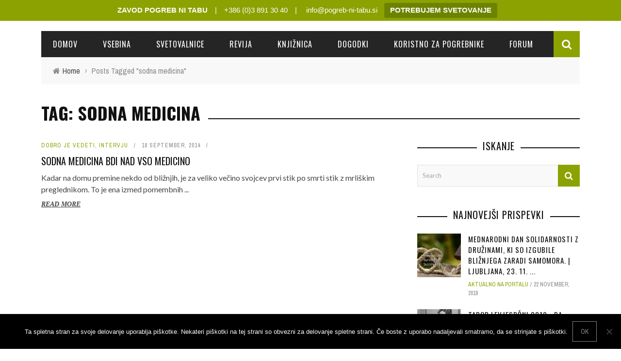

--- FILE ---
content_type: text/html; charset=UTF-8
request_url: https://www.pogreb-ni-tabu.si/tag/sodna-medicina/
body_size: 96458
content:
<!DOCTYPE html>
<html lang="en-US" xmlns:og="http://opengraphprotocol.org/schema/" xmlns:fb="http://www.facebook.com/2008/fbml">

<head>
	<meta charset="UTF-8" />
    
    <meta name="viewport" content="width=device-width, initial-scale=1"/>
    
    <meta http-equiv="Content-Type" content="text/html; charset=UTF-8" />
	
	
	<link rel="shortcut icon" href="https://www.pogreb-ni-tabu.si/wp-content/uploads/2018/04/favicon.png"/>	
	<link rel="stylesheet" href="https://www.pogreb-ni-tabu.si/wp-content/themes/sensetheme-child/style.css">
	
	<link rel="pingback" href="https://www.pogreb-ni-tabu.si/xmlrpc.php">
    
	
	<title>sodna medicina &#8211; Zavod Pogreb ni tabu</title>
<meta name='robots' content='max-image-preview:large' />
<link rel='dns-prefetch' href='//fonts.googleapis.com' />
<link rel='preconnect' href='https://fonts.gstatic.com' crossorigin />
<link rel="alternate" type="application/rss+xml" title="Zavod Pogreb ni tabu &raquo; Feed" href="https://www.pogreb-ni-tabu.si/feed/" />
<link rel="alternate" type="application/rss+xml" title="Zavod Pogreb ni tabu &raquo; Comments Feed" href="https://www.pogreb-ni-tabu.si/comments/feed/" />
<link rel="alternate" type="text/calendar" title="Zavod Pogreb ni tabu &raquo; iCal Feed" href="https://www.pogreb-ni-tabu.si/dogodki/?ical=1" />
<link rel="alternate" type="application/rss+xml" title="Zavod Pogreb ni tabu &raquo; sodna medicina Tag Feed" href="https://www.pogreb-ni-tabu.si/tag/sodna-medicina/feed/" />
<!-- www.pogreb-ni-tabu.si is managing ads with Advanced Ads 2.0.16 – https://wpadvancedads.com/ --><script id="pntde-ready">
			window.advanced_ads_ready=function(e,a){a=a||"complete";var d=function(e){return"interactive"===a?"loading"!==e:"complete"===e};d(document.readyState)?e():document.addEventListener("readystatechange",(function(a){d(a.target.readyState)&&e()}),{once:"interactive"===a})},window.advanced_ads_ready_queue=window.advanced_ads_ready_queue||[];		</script>
		<style id='wp-img-auto-sizes-contain-inline-css' type='text/css'>
img:is([sizes=auto i],[sizes^="auto," i]){contain-intrinsic-size:3000px 1500px}
/*# sourceURL=wp-img-auto-sizes-contain-inline-css */
</style>
<style id='wp-emoji-styles-inline-css' type='text/css'>

	img.wp-smiley, img.emoji {
		display: inline !important;
		border: none !important;
		box-shadow: none !important;
		height: 1em !important;
		width: 1em !important;
		margin: 0 0.07em !important;
		vertical-align: -0.1em !important;
		background: none !important;
		padding: 0 !important;
	}
/*# sourceURL=wp-emoji-styles-inline-css */
</style>
<link rel='stylesheet' id='wp-block-library-css' href='https://www.pogreb-ni-tabu.si/wp-includes/css/dist/block-library/style.min.css?ver=6.9' type='text/css' media='all' />
<style id='classic-theme-styles-inline-css' type='text/css'>
/*! This file is auto-generated */
.wp-block-button__link{color:#fff;background-color:#32373c;border-radius:9999px;box-shadow:none;text-decoration:none;padding:calc(.667em + 2px) calc(1.333em + 2px);font-size:1.125em}.wp-block-file__button{background:#32373c;color:#fff;text-decoration:none}
/*# sourceURL=/wp-includes/css/classic-themes.min.css */
</style>
<style id='global-styles-inline-css' type='text/css'>
:root{--wp--preset--aspect-ratio--square: 1;--wp--preset--aspect-ratio--4-3: 4/3;--wp--preset--aspect-ratio--3-4: 3/4;--wp--preset--aspect-ratio--3-2: 3/2;--wp--preset--aspect-ratio--2-3: 2/3;--wp--preset--aspect-ratio--16-9: 16/9;--wp--preset--aspect-ratio--9-16: 9/16;--wp--preset--color--black: #000000;--wp--preset--color--cyan-bluish-gray: #abb8c3;--wp--preset--color--white: #ffffff;--wp--preset--color--pale-pink: #f78da7;--wp--preset--color--vivid-red: #cf2e2e;--wp--preset--color--luminous-vivid-orange: #ff6900;--wp--preset--color--luminous-vivid-amber: #fcb900;--wp--preset--color--light-green-cyan: #7bdcb5;--wp--preset--color--vivid-green-cyan: #00d084;--wp--preset--color--pale-cyan-blue: #8ed1fc;--wp--preset--color--vivid-cyan-blue: #0693e3;--wp--preset--color--vivid-purple: #9b51e0;--wp--preset--gradient--vivid-cyan-blue-to-vivid-purple: linear-gradient(135deg,rgb(6,147,227) 0%,rgb(155,81,224) 100%);--wp--preset--gradient--light-green-cyan-to-vivid-green-cyan: linear-gradient(135deg,rgb(122,220,180) 0%,rgb(0,208,130) 100%);--wp--preset--gradient--luminous-vivid-amber-to-luminous-vivid-orange: linear-gradient(135deg,rgb(252,185,0) 0%,rgb(255,105,0) 100%);--wp--preset--gradient--luminous-vivid-orange-to-vivid-red: linear-gradient(135deg,rgb(255,105,0) 0%,rgb(207,46,46) 100%);--wp--preset--gradient--very-light-gray-to-cyan-bluish-gray: linear-gradient(135deg,rgb(238,238,238) 0%,rgb(169,184,195) 100%);--wp--preset--gradient--cool-to-warm-spectrum: linear-gradient(135deg,rgb(74,234,220) 0%,rgb(151,120,209) 20%,rgb(207,42,186) 40%,rgb(238,44,130) 60%,rgb(251,105,98) 80%,rgb(254,248,76) 100%);--wp--preset--gradient--blush-light-purple: linear-gradient(135deg,rgb(255,206,236) 0%,rgb(152,150,240) 100%);--wp--preset--gradient--blush-bordeaux: linear-gradient(135deg,rgb(254,205,165) 0%,rgb(254,45,45) 50%,rgb(107,0,62) 100%);--wp--preset--gradient--luminous-dusk: linear-gradient(135deg,rgb(255,203,112) 0%,rgb(199,81,192) 50%,rgb(65,88,208) 100%);--wp--preset--gradient--pale-ocean: linear-gradient(135deg,rgb(255,245,203) 0%,rgb(182,227,212) 50%,rgb(51,167,181) 100%);--wp--preset--gradient--electric-grass: linear-gradient(135deg,rgb(202,248,128) 0%,rgb(113,206,126) 100%);--wp--preset--gradient--midnight: linear-gradient(135deg,rgb(2,3,129) 0%,rgb(40,116,252) 100%);--wp--preset--font-size--small: 13px;--wp--preset--font-size--medium: 20px;--wp--preset--font-size--large: 36px;--wp--preset--font-size--x-large: 42px;--wp--preset--spacing--20: 0.44rem;--wp--preset--spacing--30: 0.67rem;--wp--preset--spacing--40: 1rem;--wp--preset--spacing--50: 1.5rem;--wp--preset--spacing--60: 2.25rem;--wp--preset--spacing--70: 3.38rem;--wp--preset--spacing--80: 5.06rem;--wp--preset--shadow--natural: 6px 6px 9px rgba(0, 0, 0, 0.2);--wp--preset--shadow--deep: 12px 12px 50px rgba(0, 0, 0, 0.4);--wp--preset--shadow--sharp: 6px 6px 0px rgba(0, 0, 0, 0.2);--wp--preset--shadow--outlined: 6px 6px 0px -3px rgb(255, 255, 255), 6px 6px rgb(0, 0, 0);--wp--preset--shadow--crisp: 6px 6px 0px rgb(0, 0, 0);}:where(.is-layout-flex){gap: 0.5em;}:where(.is-layout-grid){gap: 0.5em;}body .is-layout-flex{display: flex;}.is-layout-flex{flex-wrap: wrap;align-items: center;}.is-layout-flex > :is(*, div){margin: 0;}body .is-layout-grid{display: grid;}.is-layout-grid > :is(*, div){margin: 0;}:where(.wp-block-columns.is-layout-flex){gap: 2em;}:where(.wp-block-columns.is-layout-grid){gap: 2em;}:where(.wp-block-post-template.is-layout-flex){gap: 1.25em;}:where(.wp-block-post-template.is-layout-grid){gap: 1.25em;}.has-black-color{color: var(--wp--preset--color--black) !important;}.has-cyan-bluish-gray-color{color: var(--wp--preset--color--cyan-bluish-gray) !important;}.has-white-color{color: var(--wp--preset--color--white) !important;}.has-pale-pink-color{color: var(--wp--preset--color--pale-pink) !important;}.has-vivid-red-color{color: var(--wp--preset--color--vivid-red) !important;}.has-luminous-vivid-orange-color{color: var(--wp--preset--color--luminous-vivid-orange) !important;}.has-luminous-vivid-amber-color{color: var(--wp--preset--color--luminous-vivid-amber) !important;}.has-light-green-cyan-color{color: var(--wp--preset--color--light-green-cyan) !important;}.has-vivid-green-cyan-color{color: var(--wp--preset--color--vivid-green-cyan) !important;}.has-pale-cyan-blue-color{color: var(--wp--preset--color--pale-cyan-blue) !important;}.has-vivid-cyan-blue-color{color: var(--wp--preset--color--vivid-cyan-blue) !important;}.has-vivid-purple-color{color: var(--wp--preset--color--vivid-purple) !important;}.has-black-background-color{background-color: var(--wp--preset--color--black) !important;}.has-cyan-bluish-gray-background-color{background-color: var(--wp--preset--color--cyan-bluish-gray) !important;}.has-white-background-color{background-color: var(--wp--preset--color--white) !important;}.has-pale-pink-background-color{background-color: var(--wp--preset--color--pale-pink) !important;}.has-vivid-red-background-color{background-color: var(--wp--preset--color--vivid-red) !important;}.has-luminous-vivid-orange-background-color{background-color: var(--wp--preset--color--luminous-vivid-orange) !important;}.has-luminous-vivid-amber-background-color{background-color: var(--wp--preset--color--luminous-vivid-amber) !important;}.has-light-green-cyan-background-color{background-color: var(--wp--preset--color--light-green-cyan) !important;}.has-vivid-green-cyan-background-color{background-color: var(--wp--preset--color--vivid-green-cyan) !important;}.has-pale-cyan-blue-background-color{background-color: var(--wp--preset--color--pale-cyan-blue) !important;}.has-vivid-cyan-blue-background-color{background-color: var(--wp--preset--color--vivid-cyan-blue) !important;}.has-vivid-purple-background-color{background-color: var(--wp--preset--color--vivid-purple) !important;}.has-black-border-color{border-color: var(--wp--preset--color--black) !important;}.has-cyan-bluish-gray-border-color{border-color: var(--wp--preset--color--cyan-bluish-gray) !important;}.has-white-border-color{border-color: var(--wp--preset--color--white) !important;}.has-pale-pink-border-color{border-color: var(--wp--preset--color--pale-pink) !important;}.has-vivid-red-border-color{border-color: var(--wp--preset--color--vivid-red) !important;}.has-luminous-vivid-orange-border-color{border-color: var(--wp--preset--color--luminous-vivid-orange) !important;}.has-luminous-vivid-amber-border-color{border-color: var(--wp--preset--color--luminous-vivid-amber) !important;}.has-light-green-cyan-border-color{border-color: var(--wp--preset--color--light-green-cyan) !important;}.has-vivid-green-cyan-border-color{border-color: var(--wp--preset--color--vivid-green-cyan) !important;}.has-pale-cyan-blue-border-color{border-color: var(--wp--preset--color--pale-cyan-blue) !important;}.has-vivid-cyan-blue-border-color{border-color: var(--wp--preset--color--vivid-cyan-blue) !important;}.has-vivid-purple-border-color{border-color: var(--wp--preset--color--vivid-purple) !important;}.has-vivid-cyan-blue-to-vivid-purple-gradient-background{background: var(--wp--preset--gradient--vivid-cyan-blue-to-vivid-purple) !important;}.has-light-green-cyan-to-vivid-green-cyan-gradient-background{background: var(--wp--preset--gradient--light-green-cyan-to-vivid-green-cyan) !important;}.has-luminous-vivid-amber-to-luminous-vivid-orange-gradient-background{background: var(--wp--preset--gradient--luminous-vivid-amber-to-luminous-vivid-orange) !important;}.has-luminous-vivid-orange-to-vivid-red-gradient-background{background: var(--wp--preset--gradient--luminous-vivid-orange-to-vivid-red) !important;}.has-very-light-gray-to-cyan-bluish-gray-gradient-background{background: var(--wp--preset--gradient--very-light-gray-to-cyan-bluish-gray) !important;}.has-cool-to-warm-spectrum-gradient-background{background: var(--wp--preset--gradient--cool-to-warm-spectrum) !important;}.has-blush-light-purple-gradient-background{background: var(--wp--preset--gradient--blush-light-purple) !important;}.has-blush-bordeaux-gradient-background{background: var(--wp--preset--gradient--blush-bordeaux) !important;}.has-luminous-dusk-gradient-background{background: var(--wp--preset--gradient--luminous-dusk) !important;}.has-pale-ocean-gradient-background{background: var(--wp--preset--gradient--pale-ocean) !important;}.has-electric-grass-gradient-background{background: var(--wp--preset--gradient--electric-grass) !important;}.has-midnight-gradient-background{background: var(--wp--preset--gradient--midnight) !important;}.has-small-font-size{font-size: var(--wp--preset--font-size--small) !important;}.has-medium-font-size{font-size: var(--wp--preset--font-size--medium) !important;}.has-large-font-size{font-size: var(--wp--preset--font-size--large) !important;}.has-x-large-font-size{font-size: var(--wp--preset--font-size--x-large) !important;}
:where(.wp-block-post-template.is-layout-flex){gap: 1.25em;}:where(.wp-block-post-template.is-layout-grid){gap: 1.25em;}
:where(.wp-block-term-template.is-layout-flex){gap: 1.25em;}:where(.wp-block-term-template.is-layout-grid){gap: 1.25em;}
:where(.wp-block-columns.is-layout-flex){gap: 2em;}:where(.wp-block-columns.is-layout-grid){gap: 2em;}
:root :where(.wp-block-pullquote){font-size: 1.5em;line-height: 1.6;}
/*# sourceURL=global-styles-inline-css */
</style>
<link rel='stylesheet' id='contact-form-7-css' href='https://www.pogreb-ni-tabu.si/wp-content/plugins/contact-form-7/includes/css/styles.css?ver=6.1.4' type='text/css' media='all' />
<link rel='stylesheet' id='cookie-notice-front-css' href='https://www.pogreb-ni-tabu.si/wp-content/plugins/cookie-notice/css/front.min.css?ver=2.5.11' type='text/css' media='all' />
<link rel='stylesheet' id='bkswcss-css' href='https://www.pogreb-ni-tabu.si/wp-content/plugins/short-code/css/shortcode.css?ver=6.9' type='text/css' media='all' />
<link rel='stylesheet' id='topbar-css' href='https://www.pogreb-ni-tabu.si/wp-content/plugins/top-bar/inc/../css/topbar_style.css?ver=6.9' type='text/css' media='all' />
<link rel='stylesheet' id='tribe-events-v2-single-skeleton-css' href='https://www.pogreb-ni-tabu.si/wp-content/plugins/the-events-calendar/build/css/tribe-events-single-skeleton.css?ver=6.15.13' type='text/css' media='all' />
<link rel='stylesheet' id='tribe-events-v2-single-skeleton-full-css' href='https://www.pogreb-ni-tabu.si/wp-content/plugins/the-events-calendar/build/css/tribe-events-single-full.css?ver=6.15.13' type='text/css' media='all' />
<link rel='stylesheet' id='tec-events-elementor-widgets-base-styles-css' href='https://www.pogreb-ni-tabu.si/wp-content/plugins/the-events-calendar/build/css/integrations/plugins/elementor/widgets/widget-base.css?ver=6.15.13' type='text/css' media='all' />
<link rel='stylesheet' id='wpfaqstyle-css' href='https://www.pogreb-ni-tabu.si/wp-content/plugins/wp-faq/views/lines/style.css?ver=1.6.5' type='text/css' media='screen' />
<link rel='stylesheet' id='wpfaqcustom-css' href='https://www.pogreb-ni-tabu.si/wp-content/plugins/wp-faq/css/default/wp-faq-css.php?ver=1.6.5' type='text/css' media='screen' />
<link rel='stylesheet' id='bootstrap-css-css' href='https://www.pogreb-ni-tabu.si/wp-content/themes/sensetheme/framework/bootstrap/css/bootstrap.css?ver=6.9' type='text/css' media='all' />
<link rel='stylesheet' id='fa-css' href='https://www.pogreb-ni-tabu.si/wp-content/themes/sensetheme/css/fonts/awesome-fonts/css/font-awesome.min.css?ver=6.9' type='text/css' media='all' />
<link rel='stylesheet' id='fa-snapchat-css' href='https://www.pogreb-ni-tabu.si/wp-content/themes/sensetheme/css/fa-snapchat.css?ver=6.9' type='text/css' media='all' />
<link rel='stylesheet' id='flexslider-css' href='https://www.pogreb-ni-tabu.si/wp-content/themes/sensetheme/css/flexslider.css?ver=6.9' type='text/css' media='all' />
<link rel='stylesheet' id='bkstyle-css' href='https://www.pogreb-ni-tabu.si/wp-content/themes/sensetheme/css/bkstyle.css?ver=6.9' type='text/css' media='all' />
<link rel='stylesheet' id='bkresponsive-css' href='https://www.pogreb-ni-tabu.si/wp-content/themes/sensetheme/css/responsive.css?ver=6.9' type='text/css' media='all' />
<link rel='stylesheet' id='tipper-css' href='https://www.pogreb-ni-tabu.si/wp-content/themes/sensetheme/css/jquery.fs.tipper.css?ver=6.9' type='text/css' media='all' />
<link rel='stylesheet' id='justifiedgallery-css' href='https://www.pogreb-ni-tabu.si/wp-content/themes/sensetheme/css/justifiedGallery.css?ver=6.9' type='text/css' media='all' />
<link rel='stylesheet' id='justifiedlightbox-css' href='https://www.pogreb-ni-tabu.si/wp-content/themes/sensetheme/css/magnific-popup.css?ver=6.9' type='text/css' media='all' />
<link rel='stylesheet' id='login-with-ajax-css' href='https://www.pogreb-ni-tabu.si/wp-content/themes/sensetheme/plugins/login-with-ajax/widget.css?ver=4.5.1' type='text/css' media='all' />
<link rel="preload" as="style" href="https://fonts.googleapis.com/css?family=Oswald:200,300,400,500,600,700%7CArchivo%20Narrow:400,500,600,700,400italic,500italic,600italic,700italic%7CLato:100,300,400,700,900,100italic,300italic,400italic,700italic,900italic&#038;subset=latin-ext&#038;display=swap&#038;ver=1751007487" /><link rel="stylesheet" href="https://fonts.googleapis.com/css?family=Oswald:200,300,400,500,600,700%7CArchivo%20Narrow:400,500,600,700,400italic,500italic,600italic,700italic%7CLato:100,300,400,700,900,100italic,300italic,400italic,700italic,900italic&#038;subset=latin-ext&#038;display=swap&#038;ver=1751007487" media="print" onload="this.media='all'"><noscript><link rel="stylesheet" href="https://fonts.googleapis.com/css?family=Oswald:200,300,400,500,600,700%7CArchivo%20Narrow:400,500,600,700,400italic,500italic,600italic,700italic%7CLato:100,300,400,700,900,100italic,300italic,400italic,700italic,900italic&#038;subset=latin-ext&#038;display=swap&#038;ver=1751007487" /></noscript><script type="text/javascript" src="https://www.pogreb-ni-tabu.si/wp-includes/js/jquery/jquery.min.js?ver=3.7.1" id="jquery-core-js"></script>
<script type="text/javascript" src="https://www.pogreb-ni-tabu.si/wp-includes/js/jquery/jquery-migrate.min.js?ver=3.4.1" id="jquery-migrate-js"></script>
<script type="text/javascript" id="topbar_frontjs-js-extra">
/* <![CDATA[ */
var tpbr_settings = {"fixed":"notfixed","user_who":"notloggedin","guests_or_users":"all","message":"\u003Ca href=\"https://www.pogreb-ni-tabu.si/\"\u003E\u003Cb\u003EZAVOD POGREB NI TABU\u003C/b\u003E\u003C/a\u003E\u2003|\u2003+386 (0)3 891 30 40\u2003|\u2003\u003Ca href=\"mailto:info@pogreb-ni-tabu.si\"\u003E info@pogreb-ni-tabu.si\u003C/a\u003E","status":"active","yn_button":"button","color":"#8ca200","button_text":"\u003Cb\u003EPOTREBUJEM SVETOVANJE\u003C/b\u003E","button_url":"https://www.pogreb-ni-tabu.si/svetovalnice/","button_behavior":"","is_admin_bar":"no","detect_sticky":""};
//# sourceURL=topbar_frontjs-js-extra
/* ]]> */
</script>
<script type="text/javascript" src="https://www.pogreb-ni-tabu.si/wp-content/plugins/top-bar/inc/../js/tpbr_front.min.js?ver=6.9" id="topbar_frontjs-js"></script>
<script type="text/javascript" src="https://www.pogreb-ni-tabu.si/wp-content/plugins/wp-faq/js/wp-faq.js?ver=6.9" id="faqs-js"></script>
<script type="text/javascript" id="login-with-ajax-js-extra">
/* <![CDATA[ */
var LWA = {"ajaxurl":"https://www.pogreb-ni-tabu.si/wp-admin/admin-ajax.php","off":""};
//# sourceURL=login-with-ajax-js-extra
/* ]]> */
</script>
<script type="text/javascript" src="https://www.pogreb-ni-tabu.si/wp-content/themes/sensetheme/plugins/login-with-ajax/login-with-ajax.js?ver=4.5.1" id="login-with-ajax-js"></script>
<script type="text/javascript" src="https://www.pogreb-ni-tabu.si/wp-content/plugins/login-with-ajax/ajaxify/ajaxify.min.js?ver=4.5.1" id="login-with-ajax-ajaxify-js"></script>
<link rel="https://api.w.org/" href="https://www.pogreb-ni-tabu.si/wp-json/" /><link rel="alternate" title="JSON" type="application/json" href="https://www.pogreb-ni-tabu.si/wp-json/wp/v2/tags/204" /><link rel="EditURI" type="application/rsd+xml" title="RSD" href="https://www.pogreb-ni-tabu.si/xmlrpc.php?rsd" />
<meta name="generator" content="WordPress 6.9" />
<meta name="generator" content="Redux 4.5.9" />        <script type="text/javascript">
            ( function () {
                window.lae_fs = { can_use_premium_code: false};
            } )();
        </script>
        <meta name="tec-api-version" content="v1"><meta name="tec-api-origin" content="https://www.pogreb-ni-tabu.si"><link rel="alternate" href="https://www.pogreb-ni-tabu.si/wp-json/tribe/events/v1/events/?tags=sodna-medicina" /><script type="text/javascript">
	var wpfaqAjax = "https://www.pogreb-ni-tabu.si/wp-content/plugins/wp-faq/wp-faq-ajax.php?";
	var faqs_ajaxurl = "https://www.pogreb-ni-tabu.si/wp-admin/admin-ajax.php?";
var wpfaqUrl = "https://www.pogreb-ni-tabu.si/wp-content/plugins/wp-faq";

var faqs_config = {};
faqs_config.scroll_offset = '10';
</script>        <script type="text/javascript">
            var ajaxurl = 'https://www.pogreb-ni-tabu.si/wp-admin/admin-ajax.php';
        </script>
    <meta name="generator" content="Elementor 3.34.0; features: additional_custom_breakpoints; settings: css_print_method-external, google_font-enabled, font_display-auto">
			<style>
				.e-con.e-parent:nth-of-type(n+4):not(.e-lazyloaded):not(.e-no-lazyload),
				.e-con.e-parent:nth-of-type(n+4):not(.e-lazyloaded):not(.e-no-lazyload) * {
					background-image: none !important;
				}
				@media screen and (max-height: 1024px) {
					.e-con.e-parent:nth-of-type(n+3):not(.e-lazyloaded):not(.e-no-lazyload),
					.e-con.e-parent:nth-of-type(n+3):not(.e-lazyloaded):not(.e-no-lazyload) * {
						background-image: none !important;
					}
				}
				@media screen and (max-height: 640px) {
					.e-con.e-parent:nth-of-type(n+2):not(.e-lazyloaded):not(.e-no-lazyload),
					.e-con.e-parent:nth-of-type(n+2):not(.e-lazyloaded):not(.e-no-lazyload) * {
						background-image: none !important;
					}
				}
			</style>
			    
    <style type='text/css' media="all">
        .post-author {display: none !important;}        ::selection {color: #FFF; background: #8CA200}
        ::-webkit-selection {color: #FFF; background: #8CA200}
         
             p > a, p > a:hover, .single-page .article-content a:hover, .single-page .article-content a:visited, .content_out.small-post .meta .post-category, .bk-sub-menu li:hover > a,
            #top-menu>ul>li > .sub-menu a:hover, .bk-dropdown-menu li:hover > a, .widget_tag_cloud .tagcloud a:hover, .widget-twitter .fa-twitter,
            .widget-twitter ul.slides li .twitter-message a, .footer .searchform-wrap .search-icon i, .content_in .meta > div.post-category a,
            .row-type .meta .post-category, #top-menu>ul>li:hover > a, .article-content li a, .article-content p a,
            .s-post-header .meta > .post-category, .breadcrumbs .location, .footer .widget-title h3, .s-post-nav .icon i, .recommend-box .close,
            .s-post-nav .nav-title span, .s-tags a:hover, .error-number h4, .redirect-home, .module-breaking-carousel .flex-direction-nav .flex-next, .module-breaking-carousel:hover .flex-direction-nav .flex-prev,
            .bk-author-box .author-info .bk-author-page-contact a:hover, #comment-submit:hover, .module-feature2 .meta .post-category, 
            .loadmore span.ajaxtext:hover, .bk-blog-content .meta .post-category, .widget-social-counter ul li .social-icon,
            .flex-direction-nav li a, .module-feature2 .readmore a:hover, .module-blog ul li .readmore a:hover,
            #pagination .page-numbers, .post-page-links a, input[type="submit"]:hover, .single-page .icon-play:hover, .row-type .readmore a:hover,
            ul.forum-titles li.bbp-forum-info, #bbpress-forums li.bbp-header li.bbp-topic-title, #wp-calendar tbody td a, #wp-calendar tfoot #prev,
            .widget-twitter .flex-direction-nav li a:hover, .widget_latest_comments .flex-direction-nav li a:hover, .woocommerce-page a.button:hover,
            .woocommerce-page div.product form.cart .button:hover, .woocommerce-page #review_form #respond .form-submit #submit:hover, .woocommerce-page div.product div.thumbnails .flex-direction-nav li a,
            .woocommerce-page .woocommerce-message .button:hover, .woocommerce-page input.button:hover, .woocommerce-page input.button.alt:hover,
            .woocommerce-page .cart-collaterals .shipping_calculator h2:hover, .woocommerce-page .widget_price_filter .price_slider_amount .button:hover, .button:hover
            ,.bbp-login-form .bbp-submit-wrapper #user-submit:hover, .widget_latest_replies .details .comment-author, .widget_recent_topics .details .comment-author a
            ,.woocommerce-page .star-rating span, .woocommerce-page p.stars a, .woocommerce-page div.product form.cart table td .reset_variations:hover, 
            .bk_small_cart .widget_shopping_cart .cart_list a:hover, .top-nav .bk-lwa .bk-account-info a:hover, .bk_small_cart .woocommerce.widget_shopping_cart .buttons a:hover,
            a.bk_u_login:hover, a.bk_u_logout:hover, .bk-back-login:hover, .bk_small_cart .cart-contents:hover, .woocommerce-cart .cart-collaterals .cart_totals .woocommerce-shipping-calculator .button:hover,
            .top-nav .bk-links-modal:hover, .bk_small_cart .cart-contents span, #main-mobile-menu .expand i, 
            .main-nav.bk-menu-light .bk-sub-menu li > a:hover, .main-nav.bk-menu-light .bk-sub-posts .post-title a:hover, 
            .top-bar.bk-menu-light .bk_small_cart .woocommerce.widget_shopping_cart .buttons a:hover, .woocommerce-cart .wc-proceed-to-checkout a.checkout-button:hover
            {color: #8CA200}
            
            #top-menu>ul>li > .sub-menu, .bk-dropdown-menu, .widget_tag_cloud .tagcloud a:hover, .s-post-nav .nav-title span, .s-tags a:hover,
            .s-post-nav .nav-title span, .bk-mega-menu, .bk-mega-column-menu, .search-loadding, #comment-submit:hover,
            #pagination .page-numbers, .post-page-links a, .post-page-links > span, .widget-twitter .flex-direction-nav li a:hover, .widget_latest_comments .flex-direction-nav li a:hover 
            ,#mobile-inner-header, .menu-location-title, .woocommerce-page a.button:hover, .woocommerce-page div.product form.cart .button:hover, input[type="submit"]:hover,
            .woocommerce-page #review_form #respond .form-submit #submit:hover, .woocommerce-page .woocommerce-message .button:hover, .woocommerce-page input.button:hover,
            .woocommerce-page .cart-collaterals .shipping_calculator h2:hover, .woocommerce-page .widget_price_filter .price_slider_amount .button:hover, .button:hover
            ,.bbp-login-form .bbp-submit-wrapper #user-submit:hover, .bk-lwa:hover > .bk-account-info, .bk-back-login:hover, .bk_small_cart:hover #bk_small_cart_widget, 
            .bk_small_cart .woocommerce.widget_shopping_cart .buttons a:hover, .woocommerce-cart .cart-collaterals .cart_totals .woocommerce-shipping-calculator .button:hover
            ,.menu-location-title, #mobile-inner-header, .woocommerce-cart .wc-proceed-to-checkout a.checkout-button:hover
            ,.main-nav.bk-menu-light .main-nav-container
            {border-color: #8CA200;}
            
                                  
            .widget_most_commented .comments:after 
            {border-right-color: #8CA200;}  
                        .thumb, .module-fw-slider .flex-control-nav li a.flex-active, .module-breaking-carousel .content_out.small-post .meta:after,
            .widget_most_commented .comments, .footer .cm-flex .flex-control-paging li a.flex-active, .main-nav #main-menu .menu > li:hover, .main-nav .menu > li.current-menu-item,
            .module-feature2 .flex-direction-nav li a:hover, #ajax-form-search, .ajax-form input,
            .bk-review-box .bk-overlay span, .bk-score-box, .share-total, #pagination .page-numbers.current, .post-page-links > span,
            .woocommerce span.onsale, .woocommerce-page span.onsale, .widget_display_stats dd strong, .widget_display_search .search-icon, .searchform-wrap .search-icon,
            #bbpress-forums #bbp-search-form .search-icon, #back-top, .woocommerce-page div.product .summary .product_title span, .woocommerce-page div.product .woocommerce-tabs ul.tabs li.active, 
            .related.products > h2 span, .woocommerce-page #reviews h3 span, .upsells.products > h2 span, .cross-sells > h2 span, .woocommerce-page .cart-collaterals .cart_totals h2 span
            , .bbp-pagination-links a:hover, .bbp-pagination-links span.current, .module-square-grid .content_in_wrapper, .bk_tabs .ui-tabs-nav li.ui-tabs-active,
            div.wpforms-container-full .wpforms-form button[type=submit], div.wpforms-container-full .wpforms-form button[type=submit]:hover
            {background-color: #8CA200;}
            
            .content_out .review-score, ::-webkit-scrollbar-thumb, ::-webkit-scrollbar-thumb:window-inactive 
            {background-color: rgba(140,162,0,0.9);}
            
            .footer .cm-flex .flex-control-paging li a
            {background-color: rgba(140,162,0,0.3);}
            

                            #page-wrap { width: auto; }
                .module-breaking-carousel .bk-carousel-wrap {
    height: auto;
    padding: 35px 30px 25px 30px !important;
}

.module-breaking-carousel .flex-direction-nav .flex-prev {
    line-height: 160px;
}

.module-breaking-carousel .flex-direction-nav .flex-next {
    line-height: 160px;
}

.send-button-ninja {
    background-color: #ffffff;
    border: 2px solid #444444;
    color: #444444;
    padding: 5px 32px;
    text-align: center;
    text-decoration: none;
    display: inline-block;
    font-size: 16px;
}

#nf-field-3, #nf-field-2, #nf-field-1 {
    border: 2px solid #444444;
}

.footer .footer-lower .menu{
    display:none;
}
.footer .footer-lower .bk-copyright {
    float: left;
}
.footer  .textwidget .alignnone {
    margin-left: 0; 
    margin-right: 0;
}

.pntde-adlabel {
    color: #CCCCCC;
    font-size: 9px;
    padding: 0px 0px 5px 0px;
}

.pnt-adm1 img {
    border: 1px solid silver;
    margin: 5px 5px 5px 0px;
    padding: 5px;
    height: 120px;
    width: auto;
}

.mctb-button {
    font-family:Oswald;
}
.mc4wp-form p{
    font-family:"Open Sans", sans-serif;
    font-size: 15px;
}
.mc4wp-form h2{
    font-size: 2em;
}
.mc4wp-form input[type="text"],
.mc4wp-form input[type="email"]{
    padding:4px 10px;
}
.mc4wp-form input[type="submit"]{
    margin-top:10px;
    font-size: 1.4em;
    font-family:Oswald;
    color:#FFFFFF;
    background-color:#000000;
}

a.tribe-events-read-more {
    color:#8a2e2e;
    font-weight: 600;
}

.tribe-events-sub-nav{
    display:none;
}

@media screen and (max-width: 460px) {
    
.mc4wp-form input[type="text"],
.mc4wp-form input[type="email"]{
    margin:0 !important;
    margin-bottom:1px !important;
    width:100%;
}
}        
    </style>
        		<style type="text/css" id="wp-custom-css">
			.header-inner {
    margin: 20px auto;
    position: relative;
    width: 100%;
}
/* SKRIT LOGO IN TOP-BAR */
.header-wrap .logo,
.top-bar,
.main-nav-wrap br{
    display: none;
}
/* .main-nav {
    position: relative;
    z-index: 9000;
    height: 54px;
    margin-top: 40px;
} 
.main-nav {
    overflow: hidden;
} */

#main-menu {
  top: 0;
  position: absolute;
  background: #252525;
  width: 100%;
}
/* SLIDER */

.module-fw-slider .flexslider .item .thumb {
    height: 550px;
}

.module-fw-slider .flexslider {
    height: 550px;
}

.inner-cell {
    vertical-align: bottom;
}

.module-feature2 .readmore, .module-blog ul li .readmore {
    font-family: Raleway;
    font-weight: 600;
    text-decoration: underline;
}

/* topbar */

@media (max-width: 780px) {
#tpbr_topbar {
    display: none !important;
}
}		</style>
		<style id="bk_option-dynamic-css" title="dynamic-css" class="redux-options-output">#top-menu>ul>li, #top-menu>ul>li .sub-menu li, .bk_u_login, .bk_u_logout, .bk-links-modal{font-family:Oswald;font-weight:400;font-style:normal;}.main-nav #main-menu .menu > li, .main-nav #main-menu .menu > li > a, .mega-title h3, .header .logo.logo-text h1, .bk-sub-posts .post-title,
                            .comment-box .comment-author-name, .today-date{font-family:Oswald;font-weight:400;font-style:normal;}.review-score, .bk-criteria-wrap > span{font-family:Oswald;font-weight:400;font-style:normal;}.meta, .post-category, .widget_comment .cm-header div, .module-feature2 .post-author, .comment-box .comment-time, .share-box ul li .share-item__value,.share-box .bk-share .share-item__valuem, .share-total, .loadmore span.ajaxtext, .woocommerce-page a.button, #comment-submit, 
                            .woocommerce-page #review_form #respond .form-submit #submit, .woocommerce-page div.product form.cart .button, .woocommerce-page input.button, 
                            .woocommerce-page .cart-collaterals .shipping_calculator .button, .woocommerce-page .cart-collaterals .shipping_calculator h2, 
                            .woocommerce span.onsale, .woocommerce-page span.onsale, .breadcrumbs, .s-post-nav .nav-title span, .product_meta .post-tags-title,
                            .woocommerce-page .widget_price_filter .price_slider_amount .button, .button, .woocommerce-page div.product form.cart table td select, .woocommerce-page div.product form.cart table td .reset_variations, 
                            .bk-search-content .nothing-respond, .bk_small_cart .woocommerce.widget_shopping_cart .buttons a, .woocommerce-page div.product p.price ins, .woocommerce-cart .cart-collaterals .cart_totals .woocommerce-shipping-calculator .button {font-family:"Archivo Narrow";font-weight:400;font-style:normal;}h1, h2, h3, h4, h5, #mobile-top-menu > ul > li, #mobile-menu > ul > li, #footer-menu a, .bk-copyright, 
                            .widget-social-counter .counter, .widget-social-counter ul li .data .subscribe, .woocommerce-page div.product .woocommerce-tabs ul.tabs li a,
                            #bbpress-forums ul.forum-titles, .breadcrumbs .location, #bbpress-forums li.bbp-header, .woocommerce-page ul.product_list_widget li a, 
                            .bk_small_cart .woocommerce.widget_shopping_cart .total, .bk_small_cart .widget_shopping_cart .cart_list a,
                            .bk_tabs  .ui-tabs-nav li, .bkteamsc .team-member .member-name, .buttonsc {font-family:Oswald;font-weight:400;font-style:normal;}body, textarea, input, p, 
                            .entry-excerpt, .comment-text, .comment-author, .article-content,
                            .comments-area, .tag-list, .bk-mega-menu .bk-sub-posts .feature-post .menu-post-item .post-date, .comments-area small{font-family:Lato;font-weight:400;font-style:normal;}</style>    
    <!-- Global site tag (gtag.js) - Google Analytics -->
<script async src="https://www.googletagmanager.com/gtag/js?id=UA-7627679-2"></script>
<script>
  window.dataLayer = window.dataLayer || [];
  function gtag(){dataLayer.push(arguments);}
  gtag('js', new Date());

  gtag('config', 'UA-7627679-2');
</script>
<!-- Facebook Pixel Code -->
<script>
    ! function(f, b, e, v, n, t, s) {
        if (f.fbq) return;
        n = f.fbq = function() {
            n.callMethod ?
                n.callMethod.apply(n, arguments) : n.queue.push(arguments)
        };
        if (!f._fbq) f._fbq = n;
        n.push = n;
        n.loaded = !0;
        n.version = '2.0';
        n.queue = [];
        t = b.createElement(e);
        t.async = !0;
        t.src = v;
        s = b.getElementsByTagName(e)[0];
        s.parentNode.insertBefore(t, s)
    }(window, document, 'script',
        'https://connect.facebook.net/en_US/fbevents.js');
    fbq('init', '324071651562695');
    fbq('track', 'PageView');
</script>
<noscript>
    <img height="1" width="1" src="https://www.facebook.com/tr?id=324071651562695&ev=PageView
&noscript=1" />
</noscript>
<!-- End Facebook Pixel Code --></head>

<body data-rsssl=1 class="archive tag tag-sodna-medicina tag-204 wp-theme-sensetheme wp-child-theme-sensetheme-child cookies-not-set tribe-no-js page-template-sense-child elementor-default elementor-kit-7923 aa-prefix-pntde-" itemscope itemtype=&quot;http://schema.org/WebPage&quot;>
		<div id="page-wrap" class="wide">
        <div id="main-mobile-menu">
            <div class="block">
                <div id="mobile-inner-header">
                    <a class="mobile-menu-close" href="#" title="Close"><i class="fa fa-arrow-left"></i></a>
                </div>
                                 
                     <div class="top-menu">
                        <h3 class="menu-location-title">
                            Top Menu                        </h3>
                    <div id="mobile-top-menu" class="menu-footer-menu-container"><ul id="menu-footer-menu" class="menu"><li id="menu-item-6708" class="menu-item menu-item-type-post_type menu-item-object-page menu-item-6708"><a href="https://www.pogreb-ni-tabu.si/mediji-o-nas/">Mediji o nas</a></li>
<li id="menu-item-6500" class="menu-item menu-item-type-post_type menu-item-object-page menu-item-6500"><a href="https://www.pogreb-ni-tabu.si/o-nas/">O nas</a></li>
<li id="menu-item-6499" class="menu-item menu-item-type-post_type menu-item-object-page menu-item-6499"><a href="https://www.pogreb-ni-tabu.si/oglasevanje/">Oglaševanje</a></li>
<li id="menu-item-6707" class="menu-item menu-item-type-post_type menu-item-object-page menu-item-6707"><a href="https://www.pogreb-ni-tabu.si/raziskave-in-ankete/">Raziskave in ankete</a></li>
<li id="menu-item-6542" class="menu-item menu-item-type-post_type menu-item-object-page menu-item-6542"><a href="https://www.pogreb-ni-tabu.si/kontakt/">Kontakt</a></li>
</ul></div>                    </div>
                                                    <div class="main-menu">
                        <h3 class="menu-location-title">
                            Main Menu                        </h3>
                        <div id="mobile-menu" class="menu-main-menu-container"><ul id="menu-main-menu" class="menu"><li id="menu-item-6510" class="menu-item menu-item-type-post_type menu-item-object-page menu-item-home menu-item-6510"><a href="https://www.pogreb-ni-tabu.si/">Domov</a></li>
<li id="menu-item-6511" class="menu-item menu-item-type-custom menu-item-object-custom menu-item-has-children menu-item-6511"><a href="#">Vsebina</a>
<ul class="sub-menu">
	<li id="menu-item-6512" class="menu-item menu-item-type-taxonomy menu-item-object-category menu-item-has-children menu-item-6512 menu-category-155"><a href="https://www.pogreb-ni-tabu.si/category/jesen-zivljenja-2/">Jesen življenja</a>
	<ul class="sub-menu">
		<li id="menu-item-6516" class="menu-item menu-item-type-taxonomy menu-item-object-category menu-item-6516 menu-category-88"><a href="https://www.pogreb-ni-tabu.si/category/jesen-zivljenja-2/koticek-za-starejse/">Kotiček za starejše</a></li>
		<li id="menu-item-6517" class="menu-item menu-item-type-taxonomy menu-item-object-category menu-item-6517 menu-category-160"><a href="https://www.pogreb-ni-tabu.si/category/jesen-zivljenja-2/umiranje-in-paliativna-oskrba/">Umiranje in paliativna oskrba</a></li>
		<li id="menu-item-6518" class="menu-item menu-item-type-taxonomy menu-item-object-category menu-item-6518 menu-category-161"><a href="https://www.pogreb-ni-tabu.si/category/jesen-zivljenja-2/prezgodnja-smrt/">Prezgodnja smrt</a></li>
	</ul>
</li>
	<li id="menu-item-6513" class="menu-item menu-item-type-taxonomy menu-item-object-category menu-item-has-children menu-item-6513 menu-category-156"><a href="https://www.pogreb-ni-tabu.si/category/smrt-je-del-zivljenja/">Smrt je del življenja</a>
	<ul class="sub-menu">
		<li id="menu-item-6519" class="menu-item menu-item-type-taxonomy menu-item-object-category menu-item-6519 menu-category-162"><a href="https://www.pogreb-ni-tabu.si/category/smrt-je-del-zivljenja/nasveti-in-navodila-v-primeru-smrti/">Nasveti in navodila v primeru smrti</a></li>
		<li id="menu-item-6520" class="menu-item menu-item-type-taxonomy menu-item-object-category menu-item-6520 menu-category-97"><a href="https://www.pogreb-ni-tabu.si/category/smrt-je-del-zivljenja/organizacija-pogreba/">Organizacija pogreba</a></li>
		<li id="menu-item-6521" class="menu-item menu-item-type-taxonomy menu-item-object-category menu-item-6521 menu-category-82"><a href="https://www.pogreb-ni-tabu.si/category/smrt-je-del-zivljenja/alternativni-pogrebi/">Alternativni pogrebi in trendi</a></li>
		<li id="menu-item-6522" class="menu-item menu-item-type-taxonomy menu-item-object-category menu-item-6522 menu-category-147"><a href="https://www.pogreb-ni-tabu.si/category/smrt-je-del-zivljenja/pomoc-v-stiski/">Pomoč v stiski</a></li>
		<li id="menu-item-6523" class="menu-item menu-item-type-taxonomy menu-item-object-category menu-item-6523 menu-category-109"><a href="https://www.pogreb-ni-tabu.si/category/smrt-je-del-zivljenja/ureditev-groba-in-zalna-floristika/">Ureditev groba in žalna floristika</a></li>
		<li id="menu-item-6524" class="menu-item menu-item-type-taxonomy menu-item-object-category menu-item-6524 menu-category-86"><a href="https://www.pogreb-ni-tabu.si/category/smrt-je-del-zivljenja/financno-pravni-nasveti/">Finančno-pravni nasveti</a></li>
		<li id="menu-item-6525" class="menu-item menu-item-type-taxonomy menu-item-object-category menu-item-6525 menu-category-21"><a href="https://www.pogreb-ni-tabu.si/category/smrt-je-del-zivljenja/dobro-je-vedeti/">Dobro je vedeti</a></li>
	</ul>
</li>
	<li id="menu-item-6514" class="menu-item menu-item-type-taxonomy menu-item-object-category menu-item-has-children menu-item-6514 menu-category-157"><a href="https://www.pogreb-ni-tabu.si/category/spomini-zivijo-naprej/">Spomini živijo naprej</a>
	<ul class="sub-menu">
		<li id="menu-item-6526" class="menu-item menu-item-type-taxonomy menu-item-object-category menu-item-6526 menu-category-1"><a href="https://www.pogreb-ni-tabu.si/category/spomini-zivijo-naprej/umiranje-in-prebolevanje/">Žalovanje in soočanje z izgubo</a></li>
		<li id="menu-item-6527" class="menu-item menu-item-type-taxonomy menu-item-object-category menu-item-6527 menu-category-163"><a href="https://www.pogreb-ni-tabu.si/category/spomini-zivijo-naprej/ohranjanje-spominov/">Ohranimo spomine</a></li>
		<li id="menu-item-6528" class="menu-item menu-item-type-taxonomy menu-item-object-category menu-item-6528 menu-category-166"><a href="https://www.pogreb-ni-tabu.si/category/spomini-zivijo-naprej/na-pokopaliscu/">Na pokopališču</a></li>
		<li id="menu-item-6529" class="menu-item menu-item-type-taxonomy menu-item-object-category menu-item-6529 menu-category-10"><a href="https://www.pogreb-ni-tabu.si/category/spomini-zivijo-naprej/trendi/">Trendi</a></li>
		<li id="menu-item-6530" class="menu-item menu-item-type-taxonomy menu-item-object-category menu-item-6530 menu-category-89"><a href="https://www.pogreb-ni-tabu.si/category/spomini-zivijo-naprej/kultura-in-vera/">Kultura</a></li>
		<li id="menu-item-6531" class="menu-item menu-item-type-taxonomy menu-item-object-category menu-item-6531 menu-category-105"><a href="https://www.pogreb-ni-tabu.si/category/spomini-zivijo-naprej/moja-izpoved/">Osebna izpoved</a></li>
		<li id="menu-item-6532" class="menu-item menu-item-type-taxonomy menu-item-object-category menu-item-6532 menu-category-159"><a href="https://www.pogreb-ni-tabu.si/category/spomini-zivijo-naprej/solidarnost-2/">Solidarnost</a></li>
		<li id="menu-item-6515" class="menu-item menu-item-type-taxonomy menu-item-object-category menu-item-6515 menu-category-95"><a href="https://www.pogreb-ni-tabu.si/category/male-zivali/">Male živali</a></li>
	</ul>
</li>
	<li id="menu-item-6692" class="menu-item menu-item-type-post_type menu-item-object-page menu-item-6692"><a href="https://www.pogreb-ni-tabu.si/vasa-zgodba/">Vaša zgodba</a></li>
</ul>
</li>
<li id="menu-item-6502" class="menu-item menu-item-type-post_type menu-item-object-page menu-item-6502"><a href="https://www.pogreb-ni-tabu.si/svetovalnice/">Svetovalnice</a></li>
<li id="menu-item-6503" class="menu-item menu-item-type-post_type menu-item-object-page menu-item-6503"><a href="https://www.pogreb-ni-tabu.si/revija/">REVIJA</a></li>
<li id="menu-item-6504" class="menu-item menu-item-type-post_type menu-item-object-page menu-item-6504"><a href="https://www.pogreb-ni-tabu.si/knjiznica/">Knjižnica</a></li>
<li id="menu-item-7921" class="menu-item menu-item-type-custom menu-item-object-custom menu-item-7921"><a href="https://www.pogreb-ni-tabu.si/wp-content/uploads/2020/02/KOLEDAR-AKTIVNOSTI-FEBRUAR-2020.pdf">Dogodki</a></li>
<li id="menu-item-6533" class="menu-item menu-item-type-taxonomy menu-item-object-category menu-item-has-children menu-item-6533 menu-category-158"><a href="https://www.pogreb-ni-tabu.si/category/pogrebnistvo-2/">Koristno za pogrebnike</a>
<ul class="sub-menu">
	<li id="menu-item-6534" class="menu-item menu-item-type-taxonomy menu-item-object-category menu-item-6534 menu-category-227"><a href="https://www.pogreb-ni-tabu.si/category/pogrebnistvo-2/v-slogi-je-napredek/">V slogi je napredek</a></li>
	<li id="menu-item-6535" class="menu-item menu-item-type-taxonomy menu-item-object-category menu-item-6535 menu-category-182"><a href="https://www.pogreb-ni-tabu.si/category/pogrebnistvo-2/clanstvo/">Članstvo</a></li>
	<li id="menu-item-6536" class="menu-item menu-item-type-taxonomy menu-item-object-category menu-item-6536 menu-category-164"><a href="https://www.pogreb-ni-tabu.si/category/pogrebnistvo-2/izobrazevanje-pogrebnistvo-2/">Izobraževanje</a></li>
	<li id="menu-item-6537" class="menu-item menu-item-type-taxonomy menu-item-object-category menu-item-6537 menu-category-165"><a href="https://www.pogreb-ni-tabu.si/category/pogrebnistvo-2/sejmi-pogrebnistvo-2/">Sejmi</a></li>
	<li id="menu-item-6538" class="menu-item menu-item-type-taxonomy menu-item-object-category menu-item-6538 menu-category-84"><a href="https://www.pogreb-ni-tabu.si/category/pogrebnistvo-2/poslovni-koticek/">Poslovni kotiček</a></li>
	<li id="menu-item-6539" class="menu-item menu-item-type-taxonomy menu-item-object-category menu-item-6539 menu-category-135"><a href="https://www.pogreb-ni-tabu.si/category/pogrebnistvo-2/pod-drobnogledom/">Pod drobnogledom</a></li>
	<li id="menu-item-6540" class="menu-item menu-item-type-taxonomy menu-item-object-category menu-item-6540 menu-category-133"><a href="https://www.pogreb-ni-tabu.si/category/pogrebnistvo-2/eko-2/">Eko</a></li>
	<li id="menu-item-6541" class="menu-item menu-item-type-taxonomy menu-item-object-category menu-item-6541 menu-category-81"><a href="https://www.pogreb-ni-tabu.si/category/pogrebnistvo-2/zakonodaja/">Zakonodaja</a></li>
</ul>
</li>
<li id="menu-item-6974" class="menu-item menu-item-type-custom menu-item-object-custom menu-item-6974"><a target="_blank" href="http://med.over.net/forum5/viewforum.php?f=108">Forum</a></li>
</ul></div>                    </div>
                            </div>
        </div>
        <div id="page-inner-wrap">
            <div class="page-cover mobile-menu-close"></div>
            <div class="bk-page-header">            
                <div class="header-wrap">
                    <div class="top-bar ">
                        <div class="bkwrapper container">
                            <div class="top-nav clearfix">
                                                                 
                                    <div id="top-menu" class="menu-footer-menu-container"><ul id="menu-footer-menu-1" class="menu"><li class="menu-item menu-item-type-post_type menu-item-object-page menu-item-6708"><a href="https://www.pogreb-ni-tabu.si/mediji-o-nas/">Mediji o nas</a></li>
<li class="menu-item menu-item-type-post_type menu-item-object-page menu-item-6500"><a href="https://www.pogreb-ni-tabu.si/o-nas/">O nas</a></li>
<li class="menu-item menu-item-type-post_type menu-item-object-page menu-item-6499"><a href="https://www.pogreb-ni-tabu.si/oglasevanje/">Oglaševanje</a></li>
<li class="menu-item menu-item-type-post_type menu-item-object-page menu-item-6707"><a href="https://www.pogreb-ni-tabu.si/raziskave-in-ankete/">Raziskave in ankete</a></li>
<li class="menu-item menu-item-type-post_type menu-item-object-page menu-item-6542"><a href="https://www.pogreb-ni-tabu.si/kontakt/">Kontakt</a></li>
</ul></div> 
                                                                                                                				<div class="header-social">
                					<ul class="clearfix">
                						                							<li class="social-icon fb"><a class="bk-tipper-bottom" data-title="Facebook" href="https://www.facebook.com/Pogreb-ni-tabu-273446106007716/" target="_blank"><i class="fa fa-facebook"></i></a></li>
                						                						
                						                						
                						                						
                						                						
                						                						
                						                						
                						                						
                						      							
                						                                    
                                                                                
                                                                                                                                                                
                                                            						
                					</ul>
                				</div>
                
                                  
                            </div><!--top-nav-->
                        </div>
                    </div><!--top-bar-->
                                        <div class="header container">
                        <div class="row">
                            <div class="col-md-12">
                    			<div class="header-inner ">
                        			<!-- logo open -->
                                                                    			<div class="logo">
                                            <a href="https://www.pogreb-ni-tabu.si">
                                                <img src="https://www.pogreb-ni-tabu.si/wp-content/uploads/2017/12/PogrebNiTabu-logo-1.jpg" alt="logo"/>
                                            </a>
                            			</div>
                            			<!-- logo close -->
                                                                                                                </div>
                            </div>
                        </div>
                    </div>   
                            		</div>
                <!-- nav open -->
        		<nav class="main-nav ">
                    <div class="main-nav-inner bkwrapper container">
                        <div class="main-nav-container clearfix ">
                                <div class="main-nav-wrap">
                                                                     <div class="mobile-menu-wrap">
                                        <h3 class="menu-title">
                                            Zavod Pogreb ni tabu                                        </h3>
                                        <a class="mobile-nav-btn" id="nav-open-btn"><i class="fa fa-bars"></i></a>  
                                    </div>
                                    
                                    <br />
<b>Warning</b>:  Trying to access array offset on value of type int in <b>/home/c0pogreb/pogreb-ni-tabu.si/wp-content/themes/sensetheme/library/mega_menu.php</b> on line <b>39</b><br />
<div id="main-menu" class="menu-main-menu-container"><ul id="menu-main-menu-1" class="menu"><li class="menu-item menu-item-type-post_type menu-item-object-page menu-item-home menu-item-6510"><a href="https://www.pogreb-ni-tabu.si/">Domov</a></li>
<li class="menu-item menu-item-type-custom menu-item-object-custom menu-item-has-children menu-item-6511"><a href="#">Vsebina</a><div class="bk-mega-column-menu"><div class="bk-sub-menu-wrap"><ul class="bk-sub-menu clearfix">	<li class="menu-item menu-item-type-taxonomy menu-item-object-category menu-item-has-children menu-item-6512 menu-category-155"><a href="https://www.pogreb-ni-tabu.si/category/jesen-zivljenja-2/">Jesen življenja</a><ul class="bk-sub-sub-menu">		<li class="menu-item menu-item-type-taxonomy menu-item-object-category menu-item-6516 menu-category-88"><a href="https://www.pogreb-ni-tabu.si/category/jesen-zivljenja-2/koticek-za-starejse/">Kotiček za starejše</a></li>
		<li class="menu-item menu-item-type-taxonomy menu-item-object-category menu-item-6517 menu-category-160"><a href="https://www.pogreb-ni-tabu.si/category/jesen-zivljenja-2/umiranje-in-paliativna-oskrba/">Umiranje in paliativna oskrba</a></li>
		<li class="menu-item menu-item-type-taxonomy menu-item-object-category menu-item-6518 menu-category-161"><a href="https://www.pogreb-ni-tabu.si/category/jesen-zivljenja-2/prezgodnja-smrt/">Prezgodnja smrt</a></li>
</ul></li>
	<li class="menu-item menu-item-type-taxonomy menu-item-object-category menu-item-has-children menu-item-6513 menu-category-156"><a href="https://www.pogreb-ni-tabu.si/category/smrt-je-del-zivljenja/">Smrt je del življenja</a><ul class="bk-sub-sub-menu">		<li class="menu-item menu-item-type-taxonomy menu-item-object-category menu-item-6519 menu-category-162"><a href="https://www.pogreb-ni-tabu.si/category/smrt-je-del-zivljenja/nasveti-in-navodila-v-primeru-smrti/">Nasveti in navodila v primeru smrti</a></li>
		<li class="menu-item menu-item-type-taxonomy menu-item-object-category menu-item-6520 menu-category-97"><a href="https://www.pogreb-ni-tabu.si/category/smrt-je-del-zivljenja/organizacija-pogreba/">Organizacija pogreba</a></li>
		<li class="menu-item menu-item-type-taxonomy menu-item-object-category menu-item-6521 menu-category-82"><a href="https://www.pogreb-ni-tabu.si/category/smrt-je-del-zivljenja/alternativni-pogrebi/">Alternativni pogrebi in trendi</a></li>
		<li class="menu-item menu-item-type-taxonomy menu-item-object-category menu-item-6522 menu-category-147"><a href="https://www.pogreb-ni-tabu.si/category/smrt-je-del-zivljenja/pomoc-v-stiski/">Pomoč v stiski</a></li>
		<li class="menu-item menu-item-type-taxonomy menu-item-object-category menu-item-6523 menu-category-109"><a href="https://www.pogreb-ni-tabu.si/category/smrt-je-del-zivljenja/ureditev-groba-in-zalna-floristika/">Ureditev groba in žalna floristika</a></li>
		<li class="menu-item menu-item-type-taxonomy menu-item-object-category menu-item-6524 menu-category-86"><a href="https://www.pogreb-ni-tabu.si/category/smrt-je-del-zivljenja/financno-pravni-nasveti/">Finančno-pravni nasveti</a></li>
		<li class="menu-item menu-item-type-taxonomy menu-item-object-category menu-item-6525 menu-category-21"><a href="https://www.pogreb-ni-tabu.si/category/smrt-je-del-zivljenja/dobro-je-vedeti/">Dobro je vedeti</a></li>
</ul></li>
	<li class="menu-item menu-item-type-taxonomy menu-item-object-category menu-item-has-children menu-item-6514 menu-category-157"><a href="https://www.pogreb-ni-tabu.si/category/spomini-zivijo-naprej/">Spomini živijo naprej</a><ul class="bk-sub-sub-menu">		<li class="menu-item menu-item-type-taxonomy menu-item-object-category menu-item-6526 menu-category-1"><a href="https://www.pogreb-ni-tabu.si/category/spomini-zivijo-naprej/umiranje-in-prebolevanje/">Žalovanje in soočanje z izgubo</a></li>
		<li class="menu-item menu-item-type-taxonomy menu-item-object-category menu-item-6527 menu-category-163"><a href="https://www.pogreb-ni-tabu.si/category/spomini-zivijo-naprej/ohranjanje-spominov/">Ohranimo spomine</a></li>
		<li class="menu-item menu-item-type-taxonomy menu-item-object-category menu-item-6528 menu-category-166"><a href="https://www.pogreb-ni-tabu.si/category/spomini-zivijo-naprej/na-pokopaliscu/">Na pokopališču</a></li>
		<li class="menu-item menu-item-type-taxonomy menu-item-object-category menu-item-6529 menu-category-10"><a href="https://www.pogreb-ni-tabu.si/category/spomini-zivijo-naprej/trendi/">Trendi</a></li>
		<li class="menu-item menu-item-type-taxonomy menu-item-object-category menu-item-6530 menu-category-89"><a href="https://www.pogreb-ni-tabu.si/category/spomini-zivijo-naprej/kultura-in-vera/">Kultura</a></li>
		<li class="menu-item menu-item-type-taxonomy menu-item-object-category menu-item-6531 menu-category-105"><a href="https://www.pogreb-ni-tabu.si/category/spomini-zivijo-naprej/moja-izpoved/">Osebna izpoved</a></li>
		<li class="menu-item menu-item-type-taxonomy menu-item-object-category menu-item-6532 menu-category-159"><a href="https://www.pogreb-ni-tabu.si/category/spomini-zivijo-naprej/solidarnost-2/">Solidarnost</a></li>
		<li class="menu-item menu-item-type-taxonomy menu-item-object-category menu-item-6515 menu-category-95"><a href="https://www.pogreb-ni-tabu.si/category/male-zivali/">Male živali</a></li>
</ul></li>
	<li class="menu-item menu-item-type-post_type menu-item-object-page menu-item-6692"><a href="https://www.pogreb-ni-tabu.si/vasa-zgodba/">Vaša zgodba</a></li>
</ul></div></div></li>
<li class="menu-item menu-item-type-post_type menu-item-object-page menu-item-6502"><a href="https://www.pogreb-ni-tabu.si/svetovalnice/">Svetovalnice</a></li>
<li class="menu-item menu-item-type-post_type menu-item-object-page menu-item-6503"><a href="https://www.pogreb-ni-tabu.si/revija/">REVIJA</a></li>
<li class="menu-item menu-item-type-post_type menu-item-object-page menu-item-6504"><a href="https://www.pogreb-ni-tabu.si/knjiznica/">Knjižnica</a></li>
<li class="menu-item menu-item-type-custom menu-item-object-custom menu-item-7921"><a href="https://www.pogreb-ni-tabu.si/wp-content/uploads/2020/02/KOLEDAR-AKTIVNOSTI-FEBRUAR-2020.pdf">Dogodki</a></li>
<li class="menu-item menu-item-type-taxonomy menu-item-object-category menu-item-has-children menu-item-6533 menu-category-158"><a href="https://www.pogreb-ni-tabu.si/category/pogrebnistvo-2/">Koristno za pogrebnike</a><div class="bk-dropdown-menu"><div class="bk-sub-menu-wrap"><ul class="bk-sub-menu clearfix">	<li class="menu-item menu-item-type-taxonomy menu-item-object-category menu-item-6534 menu-category-227"><a href="https://www.pogreb-ni-tabu.si/category/pogrebnistvo-2/v-slogi-je-napredek/">V slogi je napredek</a></li>
	<li class="menu-item menu-item-type-taxonomy menu-item-object-category menu-item-6535 menu-category-182"><a href="https://www.pogreb-ni-tabu.si/category/pogrebnistvo-2/clanstvo/">Članstvo</a></li>
	<li class="menu-item menu-item-type-taxonomy menu-item-object-category menu-item-6536 menu-category-164"><a href="https://www.pogreb-ni-tabu.si/category/pogrebnistvo-2/izobrazevanje-pogrebnistvo-2/">Izobraževanje</a></li>
	<li class="menu-item menu-item-type-taxonomy menu-item-object-category menu-item-6537 menu-category-165"><a href="https://www.pogreb-ni-tabu.si/category/pogrebnistvo-2/sejmi-pogrebnistvo-2/">Sejmi</a></li>
	<li class="menu-item menu-item-type-taxonomy menu-item-object-category menu-item-6538 menu-category-84"><a href="https://www.pogreb-ni-tabu.si/category/pogrebnistvo-2/poslovni-koticek/">Poslovni kotiček</a></li>
	<li class="menu-item menu-item-type-taxonomy menu-item-object-category menu-item-6539 menu-category-135"><a href="https://www.pogreb-ni-tabu.si/category/pogrebnistvo-2/pod-drobnogledom/">Pod drobnogledom</a></li>
	<li class="menu-item menu-item-type-taxonomy menu-item-object-category menu-item-6540 menu-category-133"><a href="https://www.pogreb-ni-tabu.si/category/pogrebnistvo-2/eko-2/">Eko</a></li>
	<li class="menu-item menu-item-type-taxonomy menu-item-object-category menu-item-6541 menu-category-81"><a href="https://www.pogreb-ni-tabu.si/category/pogrebnistvo-2/zakonodaja/">Zakonodaja</a></li>
</ul></div></div></li>
<li class="menu-item menu-item-type-custom menu-item-object-custom menu-item-6974"><a target="_blank" href="http://med.over.net/forum5/viewforum.php?f=108">Forum</a></li>
</ul></div>                                </div>
                                <div class="ajax-search-wrap"><div id="ajax-form-search" class="ajax-search-icon"><i class="fa fa-search"></i></div><form class="ajax-form" method="get" action="https://www.pogreb-ni-tabu.si"><fieldset><input id="search-form-text" type="text" class="field" name="s" autocomplete="off" value="" placeholder="Search this Site.."></fieldset></form> <div id="ajax-search-result"></div></div> 
                        </div>    
                    </div><!-- main-nav-inner -->       
        		</nav>
                <!-- nav close -->
            </div>                
          
            <div class="bk-breadcrumbs-wrap bkwrapper container"><div class="breadcrumbs"><i class="fa fa-home"></i><span><a href="https://www.pogreb-ni-tabu.si/"><span>Home</span></a></span><span class="delim">&rsaquo;</span><span class="current">Posts Tagged "sodna medicina"</span></div></div>            
            <!-- backtop open -->
    		                <div id="back-top"><i class="fa fa-long-arrow-up"></i></div>
                		<!-- backtop close --><div id="body-wrapper" class="wp-page">
    <div class="module-title bkwrapper container">
		<h2 class="heading">
            <span>
                                Tag: sodna medicina           </span>
        </h2>
    </div>
    <div class="bkwrapper container">		
        <div class="row bksection">			
            <div class="bk-archive-content bkpage-content col-md-8 has-sb">
                <div class="row">
                    <div id="main-content" class="clear-fix" role="main">
                		
                                                                                    <div class="content-wrap module-classic-blog module-blog">
                                    <ul class="bk-blog-content clearfix">
                                          
                                          	
                                        <li class="item col-md-12 no-thumb">
                                            <div class="content_out clearfix">
                                                                                                            <div class="bk-mask">
                                            </div>
            <div class="post-c-wrap">  
                <div class="meta"><div class="post-category"><a href="https://www.pogreb-ni-tabu.si/category/smrt-je-del-zivljenja/dobro-je-vedeti/">Dobro je vedeti</a>, <a href="https://www.pogreb-ni-tabu.si/category/aktualno-na-portalu/intervju-aktualno-na-portalu/">Intervju</a></div><div class="post-date" itemprop="datePublished">18 September, 2014</div><div class="post-author" itemprop="author">by <a href="https://www.pogreb-ni-tabu.si/author/kristina/">Kristina</a></div></div> 
                <h4 class="title"><a href="https://www.pogreb-ni-tabu.si/2014/09/sodna-medicina-bdi-nad-vso-medicino/">Sodna medicina bdi nad vso medicino</a></h4>                <div class="excerpt">Kadar na domu premine nekdo od bližnjih, je za veliko večino svojcev prvi stik po smrti stik z mrliškim preglednikom. To je ena izmed pomembnih ...</div>                <div class="readmore"><a href="https://www.pogreb-ni-tabu.si/2014/09/sodna-medicina-bdi-nad-vso-medicino/">Read More</a></div>            </div>
                                                        </div>
                                        </li>
                                                                            </ul>
                                </div>
                                                                        <div class="col-md-12">
                                                                                    </div>
                                  
                                         
    	            </div> <!-- end #main -->
                </div>
            </div> <!-- end #bk-content -->
                                <div class="sidebar col-md-4">
                        <aside class="sidebar-wrap " id="bk-archive-sidebar">
                                <aside id="search-2" class="widget widget_search"><div class="bk-header"><div class="widget-title"><h3>Iskanje</h3></div></div><form action="https://www.pogreb-ni-tabu.si/" id="searchform" method="get">
    <div class="searchform-wrap">
        <input type="text" name="s" id="s" value="Search" onfocus='if (this.value == "Search") { this.value = ""; }' onblur='if (this.value == "") { this.value = "Search"; }'/>
    <div class="search-icon">
        <i class="fa fa-search"></i>
    </div>
    </div>
</form></aside><aside id="bk_latest_posts-3" class="widget widget_latest_posts">            <div class="widget-title-wrap">
                <div class="bk-header"><div class="widget-title"><h3>Najnovejši prispevki</h3></div></div>            </div>
                 	
				
			<ul class="list post-list">
					
                                            <li class="small-post content_out clearfix ">
                            <div class="thumb hide-thumb"><a href="https://www.pogreb-ni-tabu.si/2019/11/mednarodni-dan-solidarnosti-z-druzinami-ki-so-izgubile-bliznjega-zaradi-samomora-ljubljana-23-11-2019/"><img width="130" height="130" src="https://www.pogreb-ni-tabu.si/wp-content/uploads/2019/11/banner-solidarnost-druzinam-ki-so-izgubile-bliznjega-zaradi-samomora-mendarodni-dan-2019-2-130x130.jpg" class="attachment-bk130_130 size-bk130_130 wp-post-image" alt="" decoding="async" /></a> <!-- close a tag --></div> <!-- close thumb -->                            <div class="post-c-wrap">  
                                <h4 class="title"><a href="https://www.pogreb-ni-tabu.si/2019/11/mednarodni-dan-solidarnosti-z-druzinami-ki-so-izgubile-bliznjega-zaradi-samomora-ljubljana-23-11-2019/">Mednarodni dan solidarnosti z družinami, ki so izgubile bližnjega zaradi samomora. | Ljubljana, 23. 11. ...</a></h4>                                <div class="meta"><div class="post-category"><a href="https://www.pogreb-ni-tabu.si/category/aktualno-na-portalu/">Aktualno na portalu</a></div><div class="post-date" itemprop="datePublished">22 November, 2019</div></div> 
                            </div>
                        </li> 			
					
                                            <li class="small-post content_out clearfix ">
                            <div class="thumb hide-thumb"><a href="https://www.pogreb-ni-tabu.si/2019/10/tabor-levjesrcni-2019/"><img loading="lazy" width="130" height="130" src="https://www.pogreb-ni-tabu.si/wp-content/uploads/2019/10/banner-pogreb-ni-tabu-tabor-levjesrcni-2-130x130.jpg" class="attachment-bk130_130 size-bk130_130 wp-post-image" alt="" decoding="async" /></a> <!-- close a tag --></div> <!-- close thumb -->                            <div class="post-c-wrap">  
                                <h4 class="title"><a href="https://www.pogreb-ni-tabu.si/2019/10/tabor-levjesrcni-2019/">Tabor Levjesrčni 2019 - da otroci ne ostanejo prezrti žalovalci.</a></h4>                                <div class="meta"><div class="post-category"><a href="https://www.pogreb-ni-tabu.si/category/aktualno-na-portalu/">Aktualno na portalu</a>, <a href="https://www.pogreb-ni-tabu.si/category/izpostavljeno/">Izpostavljeno</a>, <a href="https://www.pogreb-ni-tabu.si/category/top-prispevki/">Top prispevki</a></div><div class="post-date" itemprop="datePublished">23 October, 2019</div></div> 
                            </div>
                        </li> 			
					
                                            <li class="small-post content_out clearfix ">
                            <div class="thumb hide-thumb"><a href="https://www.pogreb-ni-tabu.si/2019/01/v-objemu-ljubezni/"><img loading="lazy" width="130" height="130" src="https://www.pogreb-ni-tabu.si/wp-content/uploads/2019/01/2726-130x130.jpg" class="attachment-bk130_130 size-bk130_130 wp-post-image" alt="" decoding="async" /></a> <!-- close a tag --></div> <!-- close thumb -->                            <div class="post-c-wrap">  
                                <h4 class="title"><a href="https://www.pogreb-ni-tabu.si/2019/01/v-objemu-ljubezni/">Hospic oskrba: "V objemu ljubezni"</a></h4>                                <div class="meta"><div class="post-category"><a href="https://www.pogreb-ni-tabu.si/category/spomini-zivijo-naprej/moja-izpoved/">Osebna izpoved</a>, <a href="https://www.pogreb-ni-tabu.si/category/vasa-zgodba/">Vaša zgodba</a></div><div class="post-date" itemprop="datePublished">31 January, 2019</div></div> 
                            </div>
                        </li> 			
					
                                            <li class="small-post content_out clearfix ">
                            <div class="thumb hide-thumb"><a href="https://www.pogreb-ni-tabu.si/2019/01/eden-tistih-pogovorov/"><img loading="lazy" width="130" height="130" src="https://www.pogreb-ni-tabu.si/wp-content/uploads/2019/01/104-130x130.jpg" class="attachment-bk130_130 size-bk130_130 wp-post-image" alt="" decoding="async" /></a> <!-- close a tag --></div> <!-- close thumb -->                            <div class="post-c-wrap">  
                                <h4 class="title"><a href="https://www.pogreb-ni-tabu.si/2019/01/eden-tistih-pogovorov/">Ko rabiš le nekoga, da te sliši: "Eden tistih pogovorov"</a></h4>                                <div class="meta"><div class="post-category"><a href="https://www.pogreb-ni-tabu.si/category/spomini-zivijo-naprej/moja-izpoved/">Osebna izpoved</a>, <a href="https://www.pogreb-ni-tabu.si/category/vasa-zgodba/">Vaša zgodba</a></div><div class="post-date" itemprop="datePublished">29 January, 2019</div></div> 
                            </div>
                        </li> 			
					
                                            <li class="small-post content_out clearfix ">
                            <div class="thumb hide-thumb"><a href="https://www.pogreb-ni-tabu.si/2019/01/zadnji-trije-dnevi/"><img loading="lazy" width="130" height="130" src="https://www.pogreb-ni-tabu.si/wp-content/uploads/2019/01/stockvault-church102041-130x130.jpg" class="attachment-bk130_130 size-bk130_130 wp-post-image" alt="" decoding="async" /></a> <!-- close a tag --></div> <!-- close thumb -->                            <div class="post-c-wrap">  
                                <h4 class="title"><a href="https://www.pogreb-ni-tabu.si/2019/01/zadnji-trije-dnevi/">Umrl je v kraju, kjer je želel biti pokopan: "Zadnji trije dnevi"</a></h4>                                <div class="meta"><div class="post-category"><a href="https://www.pogreb-ni-tabu.si/category/spomini-zivijo-naprej/moja-izpoved/">Osebna izpoved</a>, <a href="https://www.pogreb-ni-tabu.si/category/vasa-zgodba/">Vaša zgodba</a></div><div class="post-date" itemprop="datePublished">22 January, 2019</div></div> 
                            </div>
                        </li> 			
							</ul>
		
    </aside><aside id="text-5" class="widget widget_text"><div class="bk-header"><div class="widget-title"><h3>Tukaj smo za vas</h3></div></div>			<div class="textwidget"><p>Linhartova 66, 1000 Ljubljana<br />
+386 (0)3 891 30 40<br />
<a href="mailto:info@pogreb-ni-tabu.si"> info@pogreb-ni-tabu.si</a></p>
</div>
		</aside>  	
<!--</home sidebar widget>-->                        </aside>
                    </div>
                        </div>
    </div>
</div>   
    		            
            <div class="footer">
                   
                                <div class="footer-content bkwrapper clearfix container">
                    <div class="row">
                        <div class="footer-sidebar col-md-4">
                            <aside id="text-3" class="widget widget_text">			<div class="textwidget"><p><img decoding="async" class="alignnone size-medium wp-image-7870" src="https://www.pogreb-ni-tabu.si/wp-content/uploads/2019/04/pogreb-ni-tabu-logo-siv-3-300x68.png" alt="" width="300" height="68" /></p>
</div>
		</aside><aside id="text-2" class="widget widget_text"><div class="bk-header"><div class="widget-title"><h3>Kontakt</h3></div></div>			<div class="textwidget"><p>Linhartova 66, 1000 Ljubljana<br />
+386 (0)3 891 30 40<br />
<a href="mailto:info@pogreb-ni-tabu.si"> info@pogreb-ni-tabu.si</a></p>
</div>
		</aside><aside id="nav_menu-2" class="widget widget_nav_menu"><div class="bk-header"><div class="widget-title"><h3>Pomembne povezave</h3></div></div><div class="menu-footer-menu-container"><ul id="menu-footer-menu-2" class="menu"><li class="menu-item menu-item-type-post_type menu-item-object-page menu-item-6708"><a href="https://www.pogreb-ni-tabu.si/mediji-o-nas/">Mediji o nas</a></li>
<li class="menu-item menu-item-type-post_type menu-item-object-page menu-item-6500"><a href="https://www.pogreb-ni-tabu.si/o-nas/">O nas</a></li>
<li class="menu-item menu-item-type-post_type menu-item-object-page menu-item-6499"><a href="https://www.pogreb-ni-tabu.si/oglasevanje/">Oglaševanje</a></li>
<li class="menu-item menu-item-type-post_type menu-item-object-page menu-item-6707"><a href="https://www.pogreb-ni-tabu.si/raziskave-in-ankete/">Raziskave in ankete</a></li>
<li class="menu-item menu-item-type-post_type menu-item-object-page menu-item-6542"><a href="https://www.pogreb-ni-tabu.si/kontakt/">Kontakt</a></li>
</ul></div></aside>                        </div>
                        <div class="footer-sidebar col-md-4">
                            <aside id="bk_latest_posts-5" class="widget widget_latest_posts">            <div class="widget-title-wrap">
                <div class="bk-header"><div class="widget-title"><h3>Najbolj brano</h3></div></div>            </div>
                 	
				
			<ul class="list post-list">
					
                                            <li class="small-post content_out clearfix ">
                            <div class="thumb hide-thumb"><a href="https://www.pogreb-ni-tabu.si/2019/10/tabor-levjesrcni-2019/"><img loading="lazy" width="130" height="130" src="https://www.pogreb-ni-tabu.si/wp-content/uploads/2019/10/banner-pogreb-ni-tabu-tabor-levjesrcni-2-130x130.jpg" class="attachment-bk130_130 size-bk130_130 wp-post-image" alt="" decoding="async" /></a> <!-- close a tag --></div> <!-- close thumb -->                            <div class="post-c-wrap">  
                                <h4 class="title"><a href="https://www.pogreb-ni-tabu.si/2019/10/tabor-levjesrcni-2019/">Tabor Levjesrčni 2019 - da otroci ne ostanejo prezrti žalovalci.</a></h4>                                <div class="meta"><div class="post-category"><a href="https://www.pogreb-ni-tabu.si/category/aktualno-na-portalu/">Aktualno na portalu</a>, <a href="https://www.pogreb-ni-tabu.si/category/izpostavljeno/">Izpostavljeno</a>, <a href="https://www.pogreb-ni-tabu.si/category/top-prispevki/">Top prispevki</a></div><div class="post-date" itemprop="datePublished">23 October, 2019</div></div> 
                            </div>
                        </li> 			
					
                                            <li class="small-post content_out clearfix ">
                            <div class="thumb hide-thumb"><a href="https://www.pogreb-ni-tabu.si/2015/07/stari-slovenski-pogrebni-obicaji/"><img loading="lazy" width="130" height="130" src="https://www.pogreb-ni-tabu.si/wp-content/uploads/2015/07/2717-130x130.jpg" class="attachment-bk130_130 size-bk130_130 wp-post-image" alt="" decoding="async" /></a> <!-- close a tag --></div> <!-- close thumb -->                            <div class="post-c-wrap">  
                                <h4 class="title"><a href="https://www.pogreb-ni-tabu.si/2015/07/stari-slovenski-pogrebni-obicaji/">Stari slovenski pogrebni običaji</a></h4>                                <div class="meta"><div class="post-category"><a href="https://www.pogreb-ni-tabu.si/category/smrt-je-del-zivljenja/dobro-je-vedeti/">Dobro je vedeti</a>, <a href="https://www.pogreb-ni-tabu.si/category/jesen-zivljenja-2/koticek-za-starejse/">Kotiček za starejše</a>, <a href="https://www.pogreb-ni-tabu.si/category/spomini-zivijo-naprej/kultura-in-vera/">Kultura</a>, <a href="https://www.pogreb-ni-tabu.si/category/top-prispevki/">Top prispevki</a></div><div class="post-date" itemprop="datePublished">24 July, 2015</div></div> 
                            </div>
                        </li> 			
					
                                            <li class="small-post content_out clearfix ">
                            <div class="thumb hide-thumb"><a href="https://www.pogreb-ni-tabu.si/2015/07/ko-iz-pepela-pokojnika-zraste-spominski-diamant/"><img loading="lazy" width="130" height="130" src="https://www.pogreb-ni-tabu.si/wp-content/uploads/2015/07/spominski-diamant-babajic-130x130.jpg" class="attachment-bk130_130 size-bk130_130 wp-post-image" alt="" decoding="async" /></a> <!-- close a tag --></div> <!-- close thumb -->                            <div class="post-c-wrap">  
                                <h4 class="title"><a href="https://www.pogreb-ni-tabu.si/2015/07/ko-iz-pepela-pokojnika-zraste-spominski-diamant/">Ko iz pepela pokojnika zraste spominski diamant</a></h4>                                <div class="meta"><div class="post-category"><a href="https://www.pogreb-ni-tabu.si/category/izpostavljeno/">Izpostavljeno</a>, <a href="https://www.pogreb-ni-tabu.si/category/spomini-zivijo-naprej/ohranjanje-spominov/">Ohranimo spomine</a>, <a href="https://www.pogreb-ni-tabu.si/category/spominski-diamant/">Spominski diamant</a>, <a href="https://www.pogreb-ni-tabu.si/category/top-prispevki/">Top prispevki</a>, <a href="https://www.pogreb-ni-tabu.si/category/spomini-zivijo-naprej/trendi/">Trendi</a></div><div class="post-date" itemprop="datePublished">8 July, 2015</div></div> 
                            </div>
                        </li> 			
					
                                            <li class="small-post content_out clearfix ">
                            <div class="thumb hide-thumb"><a href="https://www.pogreb-ni-tabu.si/2011/03/smrtovnica-in-kako-jo-sestaviti/"><img loading="lazy" width="130" height="130" src="https://www.pogreb-ni-tabu.si/wp-content/uploads/2011/03/247-130x130.jpg" class="attachment-bk130_130 size-bk130_130 wp-post-image" alt="" decoding="async" /></a> <!-- close a tag --></div> <!-- close thumb -->                            <div class="post-c-wrap">  
                                <h4 class="title"><a href="https://www.pogreb-ni-tabu.si/2011/03/smrtovnica-in-kako-jo-sestaviti/">Smrtovnica in kako jo sestaviti</a></h4>                                <div class="meta"><div class="post-category"><a href="https://www.pogreb-ni-tabu.si/category/smrt-je-del-zivljenja/dobro-je-vedeti/">Dobro je vedeti</a>, <a href="https://www.pogreb-ni-tabu.si/category/smrt-je-del-zivljenja/financno-pravni-nasveti/">Finančno-pravni nasveti</a>, <a href="https://www.pogreb-ni-tabu.si/category/top-prispevki/">Top prispevki</a></div><div class="post-date" itemprop="datePublished">31 March, 2011</div></div> 
                            </div>
                        </li> 			
					
                                            <li class="small-post content_out clearfix ">
                            <div class="thumb hide-thumb"><a href="https://www.pogreb-ni-tabu.si/2011/03/zlata-pravila-udelezbe-na-pogrebu/"><img loading="lazy" width="130" height="130" src="https://www.pogreb-ni-tabu.si/wp-content/uploads/2011/03/82793-130x130.jpg" class="attachment-bk130_130 size-bk130_130 wp-post-image" alt="" decoding="async" /></a> <!-- close a tag --></div> <!-- close thumb -->                            <div class="post-c-wrap">  
                                <h4 class="title"><a href="https://www.pogreb-ni-tabu.si/2011/03/zlata-pravila-udelezbe-na-pogrebu/">Zlata pravila udeležbe na pogrebu</a></h4>                                <div class="meta"><div class="post-category"><a href="https://www.pogreb-ni-tabu.si/category/smrt-je-del-zivljenja/dobro-je-vedeti/">Dobro je vedeti</a>, <a href="https://www.pogreb-ni-tabu.si/category/top-prispevki/">Top prispevki</a></div><div class="post-date" itemprop="datePublished">8 March, 2011</div></div> 
                            </div>
                        </li> 			
							</ul>
		
    </aside><aside id="custom_html-5" class="widget_text widget widget_custom_html"><div class="textwidget custom-html-widget"><div style="height:25px;"></div></div></aside>                        </div>
                        <div class="footer-sidebar col-md-4">
                            <aside id="bk_facebook-2" class="widget widget-facebook">            <div class="widget-title-wrap">
                <div class="bk-header"><div class="widget-title"><h3>Spremljajte nas na Facebooku</h3></div></div>            </div>
        		
		<div class="fb-container">
			<div id="fb-root"></div>
                <script>(function(d, s, id) {
                  var js, fjs = d.getElementsByTagName(s)[0];
                  if (d.getElementById(id)) return;
                  js = d.createElement(s); js.id = id;
                  js.src = "//connect.facebook.net/en_US/sdk.js#xfbml=1&version=v2.3&appId=1385724821660962";
                  fjs.parentNode.insertBefore(js, fjs);
                }(document, 'script', 'facebook-jssdk'));</script>
                <div class="fb-page" data-href="https://www.facebook.com/Pogreb-ni-tabu-273446106007716/" data-hide-cover="false" data-show-facepile="true" data-show-posts="true"></div>            
		</div>
		</aside>                        </div>
                    </div>
                </div>
                                <div class="footer-lower">
                    <div class="container">
                        <div class="footer-inner clearfix">
                             
                                <div class="menu"><ul>
<li class="page_item page-item-6507"><a href="https://www.pogreb-ni-tabu.si/">Domov</a></li>
<li class="page_item page-item-7149"><a href="https://www.pogreb-ni-tabu.si/doniraj-za-tabor-levjesrcnih-2018/">DONIRAJ za TABOR LEVJESRČNIH 2018</a></li>
<li class="page_item page-item-4853"><a href="https://www.pogreb-ni-tabu.si/info-kiosk/">Info točka</a></li>
<li class="page_item page-item-1285"><a href="https://www.pogreb-ni-tabu.si/knjiznica/">Knjižnica</a></li>
<li class="page_item page-item-6702"><a href="https://www.pogreb-ni-tabu.si/mediji-o-nas/">Mediji o nas</a></li>
<li class="page_item page-item-6704"><a href="https://www.pogreb-ni-tabu.si/raziskave-in-ankete/">Raziskave in ankete</a></li>
<li class="page_item page-item-6545"><a href="https://www.pogreb-ni-tabu.si/svetovalnica/">Svetovalnica</a></li>
<li class="page_item page-item-6690"><a href="https://www.pogreb-ni-tabu.si/vasa-zgodba/">Vaša zgodba</a></li>
<li class="page_item page-item-1673 page_item_has_children"><a href="https://www.pogreb-ni-tabu.si/svetovalnice/">Svetovalnice</a></li>
<li class="page_item page-item-3554"><a href="https://www.pogreb-ni-tabu.si/revija/">REVIJA</a></li>
<li class="page_item page-item-2"><a href="https://www.pogreb-ni-tabu.si/o-nas/">O nas</a></li>
<li class="page_item page-item-1948"><a href="https://www.pogreb-ni-tabu.si/oglasevanje/">Oglaševanje</a></li>
<li class="page_item page-item-3914"><a href="https://www.pogreb-ni-tabu.si/arhiv-anket/">Arhiv anket</a></li>
<li class="page_item page-item-3823"><a href="https://www.pogreb-ni-tabu.si/kontakt/">Kontakt</a></li>
<li class="page_item page-item-6687"><a href="https://www.pogreb-ni-tabu.si/dogodki/">Dogodki</a></li>
<li class="page_item page-item-7505"><a href="https://www.pogreb-ni-tabu.si/narocilo-na-e-novice/">Naročilo na e-novice</a></li>
</ul></div>
  
                              
                            <div class="bk-copyright">&#169; Copyright <a href="https://www.pogreb-ni-tabu.si/">Pogreb ni tabu</a>. Vse pravice pridržane</div>
                        </div>
                    </div>
                </div>                
    		</div>
        </div> <!-- Close Page inner Wrap -->

	</div> <!-- Close Page Wrap -->
        <script type="speculationrules">
{"prefetch":[{"source":"document","where":{"and":[{"href_matches":"/*"},{"not":{"href_matches":["/wp-*.php","/wp-admin/*","/wp-content/uploads/*","/wp-content/*","/wp-content/plugins/*","/wp-content/themes/sensetheme-child/*","/wp-content/themes/sensetheme/*","/*\\?(.+)"]}},{"not":{"selector_matches":"a[rel~=\"nofollow\"]"}},{"not":{"selector_matches":".no-prefetch, .no-prefetch a"}}]},"eagerness":"conservative"}]}
</script>
		<script>
		( function ( body ) {
			'use strict';
			body.className = body.className.replace( /\btribe-no-js\b/, 'tribe-js' );
		} )( document.body );
		</script>
		<script> /* <![CDATA[ */var tribe_l10n_datatables = {"aria":{"sort_ascending":": activate to sort column ascending","sort_descending":": activate to sort column descending"},"length_menu":"Show _MENU_ entries","empty_table":"No data available in table","info":"Showing _START_ to _END_ of _TOTAL_ entries","info_empty":"Showing 0 to 0 of 0 entries","info_filtered":"(filtered from _MAX_ total entries)","zero_records":"No matching records found","search":"Search:","all_selected_text":"All items on this page were selected. ","select_all_link":"Select all pages","clear_selection":"Clear Selection.","pagination":{"all":"All","next":"Next","previous":"Previous"},"select":{"rows":{"0":"","_":": Selected %d rows","1":": Selected 1 row"}},"datepicker":{"dayNames":["Sunday","Monday","Tuesday","Wednesday","Thursday","Friday","Saturday"],"dayNamesShort":["Sun","Mon","Tue","Wed","Thu","Fri","Sat"],"dayNamesMin":["S","M","T","W","T","F","S"],"monthNames":["January","February","March","April","May","June","July","August","September","October","November","December"],"monthNamesShort":["January","February","March","April","May","June","July","August","September","October","November","December"],"monthNamesMin":["Jan","Feb","Mar","Apr","May","Jun","Jul","Aug","Sep","Oct","Nov","Dec"],"nextText":"Next","prevText":"Prev","currentText":"Today","closeText":"Done","today":"Today","clear":"Clear"}};/* ]]> */ </script>			<script>
				const lazyloadRunObserver = () => {
					const lazyloadBackgrounds = document.querySelectorAll( `.e-con.e-parent:not(.e-lazyloaded)` );
					const lazyloadBackgroundObserver = new IntersectionObserver( ( entries ) => {
						entries.forEach( ( entry ) => {
							if ( entry.isIntersecting ) {
								let lazyloadBackground = entry.target;
								if( lazyloadBackground ) {
									lazyloadBackground.classList.add( 'e-lazyloaded' );
								}
								lazyloadBackgroundObserver.unobserve( entry.target );
							}
						});
					}, { rootMargin: '200px 0px 200px 0px' } );
					lazyloadBackgrounds.forEach( ( lazyloadBackground ) => {
						lazyloadBackgroundObserver.observe( lazyloadBackground );
					} );
				};
				const events = [
					'DOMContentLoaded',
					'elementor/lazyload/observe',
				];
				events.forEach( ( event ) => {
					document.addEventListener( event, lazyloadRunObserver );
				} );
			</script>
			<script type="text/javascript" src="https://www.pogreb-ni-tabu.si/wp-content/plugins/the-events-calendar/common/build/js/user-agent.js?ver=da75d0bdea6dde3898df" id="tec-user-agent-js"></script>
<script type="text/javascript" src="https://www.pogreb-ni-tabu.si/wp-includes/js/dist/hooks.min.js?ver=dd5603f07f9220ed27f1" id="wp-hooks-js"></script>
<script type="text/javascript" src="https://www.pogreb-ni-tabu.si/wp-includes/js/dist/i18n.min.js?ver=c26c3dc7bed366793375" id="wp-i18n-js"></script>
<script type="text/javascript" id="wp-i18n-js-after">
/* <![CDATA[ */
wp.i18n.setLocaleData( { 'text direction\u0004ltr': [ 'ltr' ] } );
//# sourceURL=wp-i18n-js-after
/* ]]> */
</script>
<script type="text/javascript" src="https://www.pogreb-ni-tabu.si/wp-content/plugins/contact-form-7/includes/swv/js/index.js?ver=6.1.4" id="swv-js"></script>
<script type="text/javascript" id="contact-form-7-js-before">
/* <![CDATA[ */
var wpcf7 = {
    "api": {
        "root": "https:\/\/www.pogreb-ni-tabu.si\/wp-json\/",
        "namespace": "contact-form-7\/v1"
    },
    "cached": 1
};
//# sourceURL=contact-form-7-js-before
/* ]]> */
</script>
<script type="text/javascript" src="https://www.pogreb-ni-tabu.si/wp-content/plugins/contact-form-7/includes/js/index.js?ver=6.1.4" id="contact-form-7-js"></script>
<script type="text/javascript" id="cookie-notice-front-js-before">
/* <![CDATA[ */
var cnArgs = {"ajaxUrl":"https:\/\/www.pogreb-ni-tabu.si\/wp-admin\/admin-ajax.php","nonce":"435d73fc9a","hideEffect":"fade","position":"bottom","onScroll":false,"onScrollOffset":100,"onClick":false,"cookieName":"cookie_notice_accepted","cookieTime":2592000,"cookieTimeRejected":2592000,"globalCookie":false,"redirection":false,"cache":true,"revokeCookies":false,"revokeCookiesOpt":"automatic"};

//# sourceURL=cookie-notice-front-js-before
/* ]]> */
</script>
<script type="text/javascript" src="https://www.pogreb-ni-tabu.si/wp-content/plugins/cookie-notice/js/front.min.js?ver=2.5.11" id="cookie-notice-front-js"></script>
<script type="text/javascript" src="https://www.pogreb-ni-tabu.si/wp-content/plugins/short-code/js/shortcode.js?ver=6.9" id="bkswjs-js"></script>
<script type="text/javascript" src="https://www.pogreb-ni-tabu.si/wp-includes/js/jquery/ui/core.min.js?ver=1.13.3" id="jquery-ui-core-js"></script>
<script type="text/javascript" src="https://www.pogreb-ni-tabu.si/wp-includes/js/jquery/ui/accordion.min.js?ver=1.13.3" id="jquery-ui-accordion-js"></script>
<script type="text/javascript" src="https://www.pogreb-ni-tabu.si/wp-includes/js/jquery/ui/tabs.min.js?ver=1.13.3" id="jquery-ui-tabs-js"></script>
<script type="text/javascript" src="https://www.pogreb-ni-tabu.si/wp-content/themes/sensetheme/js/cookie.min.js?ver=6.9" id="bk-cookie-js"></script>
<script type="text/javascript" src="https://www.pogreb-ni-tabu.si/wp-content/themes/sensetheme/js/imagesloaded.pkgd.min.js?ver=6.9" id="imagesloaded-plugin-js"></script>
<script type="text/javascript" src="https://www.pogreb-ni-tabu.si/wp-content/themes/sensetheme/js/jquery.flexslider.js?ver=6.9" id="flexslider-js"></script>
<script type="text/javascript" src="https://www.pogreb-ni-tabu.si/wp-content/themes/sensetheme/js/froogaloop2.min.js?ver=6.9" id="froogaloop2-js"></script>
<script type="text/javascript" src="https://www.pogreb-ni-tabu.si/wp-content/themes/sensetheme/js/modernizr.js?ver=6.9" id="modernizr-js"></script>
<script type="text/javascript" src="https://www.pogreb-ni-tabu.si/wp-content/themes/sensetheme/js/onviewport.js?ver=6.9" id="onviewport-js"></script>
<script type="text/javascript" src="https://www.pogreb-ni-tabu.si/wp-content/themes/sensetheme/js/justifiedGallery.js?ver=6.9" id="justifiedGallery-js"></script>
<script type="text/javascript" src="https://www.pogreb-ni-tabu.si/wp-content/themes/sensetheme/js/jquery.magnific-popup.min.js?ver=6.9" id="justifiedlightbox-js"></script>
<script type="text/javascript" src="https://www.pogreb-ni-tabu.si/wp-content/themes/sensetheme/js/masonry.pkgd.min.js?ver=6.9" id="jsmasonry-js"></script>
<script type="text/javascript" src="https://www.pogreb-ni-tabu.si/wp-content/themes/sensetheme/js/module-load-post.js?ver=6.9" id="module-load-post-js"></script>
<script type="text/javascript" src="https://www.pogreb-ni-tabu.si/wp-content/themes/sensetheme/js/jquery.fitvids.js?ver=6.9" id="fitvids-js"></script>
<script type="text/javascript" src="https://www.pogreb-ni-tabu.si/wp-content/themes/sensetheme/js/jquery.fs.tipper.js?ver=6.9" id="tipper-js"></script>
<script type="text/javascript" src="https://www.pogreb-ni-tabu.si/wp-content/themes/sensetheme/js/SmoothScroll.js?ver=6.9" id="SmoothScroll-js"></script>
<script type="text/javascript" src="https://www.pogreb-ni-tabu.si/wp-content/themes/sensetheme/js/menu.js?ver=6.9" id="menu-js"></script>
<script type="text/javascript" id="customjs-js-extra">
/* <![CDATA[ */
var megamenu_carousel_el = {"bk-carousel-6511":"3"};
var justified_ids = [];
var fixed_nav = ["2"];
//# sourceURL=customjs-js-extra
/* ]]> */
</script>
<script type="text/javascript" src="https://www.pogreb-ni-tabu.si/wp-content/themes/sensetheme/js/customjs.js?ver=6.9" id="customjs-js"></script>
<script type="text/javascript" src="https://www.pogreb-ni-tabu.si/wp-content/plugins/advanced-ads/admin/assets/js/advertisement.js?ver=2.0.16" id="advanced-ads-find-adblocker-js"></script>
<script id="wp-emoji-settings" type="application/json">
{"baseUrl":"https://s.w.org/images/core/emoji/17.0.2/72x72/","ext":".png","svgUrl":"https://s.w.org/images/core/emoji/17.0.2/svg/","svgExt":".svg","source":{"concatemoji":"https://www.pogreb-ni-tabu.si/wp-includes/js/wp-emoji-release.min.js?ver=6.9"}}
</script>
<script type="module">
/* <![CDATA[ */
/*! This file is auto-generated */
const a=JSON.parse(document.getElementById("wp-emoji-settings").textContent),o=(window._wpemojiSettings=a,"wpEmojiSettingsSupports"),s=["flag","emoji"];function i(e){try{var t={supportTests:e,timestamp:(new Date).valueOf()};sessionStorage.setItem(o,JSON.stringify(t))}catch(e){}}function c(e,t,n){e.clearRect(0,0,e.canvas.width,e.canvas.height),e.fillText(t,0,0);t=new Uint32Array(e.getImageData(0,0,e.canvas.width,e.canvas.height).data);e.clearRect(0,0,e.canvas.width,e.canvas.height),e.fillText(n,0,0);const a=new Uint32Array(e.getImageData(0,0,e.canvas.width,e.canvas.height).data);return t.every((e,t)=>e===a[t])}function p(e,t){e.clearRect(0,0,e.canvas.width,e.canvas.height),e.fillText(t,0,0);var n=e.getImageData(16,16,1,1);for(let e=0;e<n.data.length;e++)if(0!==n.data[e])return!1;return!0}function u(e,t,n,a){switch(t){case"flag":return n(e,"\ud83c\udff3\ufe0f\u200d\u26a7\ufe0f","\ud83c\udff3\ufe0f\u200b\u26a7\ufe0f")?!1:!n(e,"\ud83c\udde8\ud83c\uddf6","\ud83c\udde8\u200b\ud83c\uddf6")&&!n(e,"\ud83c\udff4\udb40\udc67\udb40\udc62\udb40\udc65\udb40\udc6e\udb40\udc67\udb40\udc7f","\ud83c\udff4\u200b\udb40\udc67\u200b\udb40\udc62\u200b\udb40\udc65\u200b\udb40\udc6e\u200b\udb40\udc67\u200b\udb40\udc7f");case"emoji":return!a(e,"\ud83e\u1fac8")}return!1}function f(e,t,n,a){let r;const o=(r="undefined"!=typeof WorkerGlobalScope&&self instanceof WorkerGlobalScope?new OffscreenCanvas(300,150):document.createElement("canvas")).getContext("2d",{willReadFrequently:!0}),s=(o.textBaseline="top",o.font="600 32px Arial",{});return e.forEach(e=>{s[e]=t(o,e,n,a)}),s}function r(e){var t=document.createElement("script");t.src=e,t.defer=!0,document.head.appendChild(t)}a.supports={everything:!0,everythingExceptFlag:!0},new Promise(t=>{let n=function(){try{var e=JSON.parse(sessionStorage.getItem(o));if("object"==typeof e&&"number"==typeof e.timestamp&&(new Date).valueOf()<e.timestamp+604800&&"object"==typeof e.supportTests)return e.supportTests}catch(e){}return null}();if(!n){if("undefined"!=typeof Worker&&"undefined"!=typeof OffscreenCanvas&&"undefined"!=typeof URL&&URL.createObjectURL&&"undefined"!=typeof Blob)try{var e="postMessage("+f.toString()+"("+[JSON.stringify(s),u.toString(),c.toString(),p.toString()].join(",")+"));",a=new Blob([e],{type:"text/javascript"});const r=new Worker(URL.createObjectURL(a),{name:"wpTestEmojiSupports"});return void(r.onmessage=e=>{i(n=e.data),r.terminate(),t(n)})}catch(e){}i(n=f(s,u,c,p))}t(n)}).then(e=>{for(const n in e)a.supports[n]=e[n],a.supports.everything=a.supports.everything&&a.supports[n],"flag"!==n&&(a.supports.everythingExceptFlag=a.supports.everythingExceptFlag&&a.supports[n]);var t;a.supports.everythingExceptFlag=a.supports.everythingExceptFlag&&!a.supports.flag,a.supports.everything||((t=a.source||{}).concatemoji?r(t.concatemoji):t.wpemoji&&t.twemoji&&(r(t.twemoji),r(t.wpemoji)))});
//# sourceURL=https://www.pogreb-ni-tabu.si/wp-includes/js/wp-emoji-loader.min.js
/* ]]> */
</script>
<script>!function(){window.advanced_ads_ready_queue=window.advanced_ads_ready_queue||[],advanced_ads_ready_queue.push=window.advanced_ads_ready;for(var d=0,a=advanced_ads_ready_queue.length;d<a;d++)advanced_ads_ready(advanced_ads_ready_queue[d])}();</script>
		<!-- Cookie Notice plugin v2.5.11 by Hu-manity.co https://hu-manity.co/ -->
		<div id="cookie-notice" role="dialog" class="cookie-notice-hidden cookie-revoke-hidden cn-position-bottom" aria-label="Cookie Notice" style="background-color: rgba(0,0,0,1);"><div class="cookie-notice-container" style="color: #fff"><span id="cn-notice-text" class="cn-text-container">Ta spletna stran za svoje delovanje uporablja piškotke. Nekateri piškotki na tej strani so obvezni za delovanje spletne strani. Če boste z uporabo nadaljevali smatramo, da se strinjate s piškotki.
</span><span id="cn-notice-buttons" class="cn-buttons-container"><button id="cn-accept-cookie" data-cookie-set="accept" class="cn-set-cookie cn-button cn-button-custom button" aria-label="Ok">Ok</button></span><button type="button" id="cn-close-notice" data-cookie-set="accept" class="cn-close-icon" aria-label="No"></button></div>
			
		</div>
		<!-- / Cookie Notice plugin --></body>

</html>

<!-- Dynamic page generated in 3.042 seconds. -->
<!-- Cached page generated by WP-Super-Cache on 2026-01-18 17:07:01 -->

<!-- super cache -->

--- FILE ---
content_type: text/css
request_url: https://www.pogreb-ni-tabu.si/wp-content/plugins/wp-faq/views/lines/style.css?ver=1.6.5
body_size: 116418
content:
/******* FRONT END CSS ******/

@font-face {
    font-family: 'faqs_dashicons';
    src: url('fonts/faqs_dashicons.eot');
}

@font-face {
    font-family: 'faqs_dashicons';
    src: url([data-uri]) format('truetype'),
    url([data-uri]) format('woff');
    font-weight: normal;
    font-style: normal;
}

[class^="faqs-icon-"], [class*=" faqs-icon-"] {
    font-family: 'faqs_dashicons' !important;
    speak: none;
    font-style: normal;
    font-weight: normal;
    font-variant: normal;
    text-transform: none;
    font-size: 20px;
    line-height: 1;
    -webkit-font-smoothing: antialiased;
    -moz-osx-font-smoothing: grayscale;
}

/* BEGIN General Elements */

form.wpfaq {
    text-align: left;
    width: 100%;
}

table.wpfaq {
    width: 100%;
}

/* END General Elements */
/* BEGIN Search Form */

div.wpfaqsearch {
    display: block;
    /*float:left;*/
    width: 100%;
    margin: 20px 0;
}

div.wpfaqsearch select {
    float: left;
    width: auto;
    margin-right: 8px;
    max-width: 200px;
}

div.wpfaqsearch span {
    /*float: left;*/
    width: auto;
    margin-right: 8px;
    /*line-height: 36px;*/
}

div.wpfaqsearch input[type=text] {
    width: 25%;
    margin: 0;
    float: left;
    margin-right: 8px;
}

div.wpfaqsearch input[type="submit"] {
    float: left;
}

.wpfaqsearchformi select {
    line-height: 36px;
    height: 36px;
}

.wpfaqloadingsearch {
    float: left;
    text-align: center;
    margin-top: 4px;
    line-height: 36px;
    margin-left: 8px;
    width: auto;
}

/* END Search Form */
/* BEGIN Ask/Submission Form */

.faqs_author {
    font-size: 90%;
    font-style: italic;
    font-weight: normal;
}

.faqs_required {
    color: #FF0000;
}

.faqs_fieldholder {
    float: left;
    width: 47%;
    padding: 0 3% 0 0;
    clear: right;
}

.faqs_fieldholder label {
    display: block;
}

.wpfaqaskformi li label, .wpfaqsearchformi label {
    float: left;
    padding-bottom: 2px;
    margin-right: 8px;
}

.faqs_field_question {
    clear: both;
    width: 100%;
}

.faqs_buttonholder {
    clear: both;
}

.wpfaqaskform {}

textarea.wpfaqask, input.wpfaqask, 
input.wpfaqcaptchacode,
input.wpfaqtext,
select.wpfaqselect,
textarea.wpfaqtextarea {
    border: 1px #999999 solid;
    -moz-border-radius: 4px;
    -webkit-border-radius: 4px;
}

textarea.wpfaqask {
    width: 100%;
}

.wpfaqcustomfieldcaption,
.faqs_customfieldcaption {
    font-size: 12px;
    color: #999999;
    font-style: italic;
}

/* END Ask/Submission Form */
/* BEGIN Questions */

/** PAGING **/

.faqs-paging {
    display: block;
    margin: 10px 0 20px 0;
}

.faqs-paging .displaying-num {
    font-size: 90%;
    width: 100%;
    display: block;
    margin: 10px 0 15px 0;
}

.faqs-paging a.page-numbers, .faqs-paging span.page-numbers {
    float: left;
    text-decoration: none !important;
    margin: 0 2px 0 2px;
    border: 1px #CCCCCC solid;
    padding: 4px 8px;
    line-height: 100%;
    font-size: 90%;
    background: none;
    color: #333333;
}

.faqs-paging .page-numbers.current, .faqs-paging .page-numbers:hover {
    background: #666666;
    border: 1px #666666 solid;
    color: white;
}

.faqs-paging .page-numbers.prev {}

.faqs-paging .page-numbers.prev:before {
    content: "\f341";
}

.faqs-paging .page-numbers.next {}

.faqs-paging .page-numbers.next:before {
    content: "\f345";
}

div.wpfaqquestions {
    clear: both;
}

div.wpfaq-question-holder {
    border-bottom: 1px #cfcfcf solid;
}

/** NO ACCORDION **/

h4.wpfaqtoggle {
    display: block;
    cursor: pointer;
    /*margin: 0 0 10px 0;*/
    margin: 0 0 0 0 !important;
    padding: 0 0 10px 20px;
    background: none;
    font-weight: bold;
}

div.wpfaqcontent {
    margin: 0 0 0 0;
    padding: 0 0 0 0;
}

div.wpfaqcontenti {
    margin: 0 0 20px 0;
    padding: 0 0 0 0;
}

/** WITH ACCORDION **/

div.wpfaqacc, div.wpfaq {
    display: block;
    margin: 15px 0 10px 0;
}

div.wpfaqacc h4.wpfaqacctoggle,
div.wpfaq h4.wpfaqtoggle {
    display: block;
    cursor: pointer;
    margin: 0 0 0 0 !important;
    padding: 15px 0 15px 0;
    font-weight: bold;
}

h4.wpfaqacctoggle:focus {
    border: none;
    outline: none;
}

div.wpfaqacc h4.wpfaqacctoggle a,
div.wpfaq h4.wpfaqtoggle a {
    text-decoration: none;
    display: block;
    padding: 0 0 0 0;
    background: none;
    border: none;
}

div.wpfaqacc h4.wpfaqacctoggle a:hover,
div.wpfaq h4.wpfaqtoggle a:hover {
    text-decoration: none;
    background: none;
    border: none;
}

div.wpfaqacc div.wpfaqacccontent {
    margin: 0 0 0 0;
    padding: 0 0 0 0;
}

div.wpfaqacc div.wpfaqacccontenti {
    margin: 0 0 20px 25px;
}

div.wpfaqacccontenti p, div.wpfaqcontenti p {
    margin: 0 0 10px 0 !important;
}

.wpfaqacc h4 {
    border: none !important;
    background: none !important;
}

.wpfaqacc .ui-icon {
    background: none !important;
    text-indent: 0 !important;
    padding: 0;
    margin: 0 5px 0 0;
}

.wpfaqacc .ui-icon-triangle-1-e, 
.wpfaqacc .ui-icon-triangle-1-s {
    display: inline-block;
    width: 20px;
    height: 20px;
    float: left;
    line-height: 20px;

}

.wpfaqacc .ui-icon-triangle-1-e:before {
    font-family: 'faqs_dashicons' !important;
    content: "\f139";
    font-size: 16px;
    vertical-align: middle;
}

.wpfaqacc .ui-icon-triangle-1-s:before {
    font-family: 'faqs_dashicons' !important;
    content: "\f140";
    font-size: 16px;
    vertical-align: middle;
}

/* END Questions */
/* BEGIN Misc */

p.wpfaqsubmit {
    margin: 0 0 0 0;
}

p.wpfaqerror, span.wpfaqerror, small.wpfaqerror, .wpfaqerror {
    color: red !important;
    font-style: italic;
}

.wpfaqred {
    color: red !important;
}

.wpfaqgrn {
    color: green !important;
}

.wpfaqitalic {
    font-style: italic;
}

.faqs_cleaner {
    clear: both;
    display: block;
    width: 100%;
    visibility: hidden;
    height: 1px;
}

/* END Misc */

